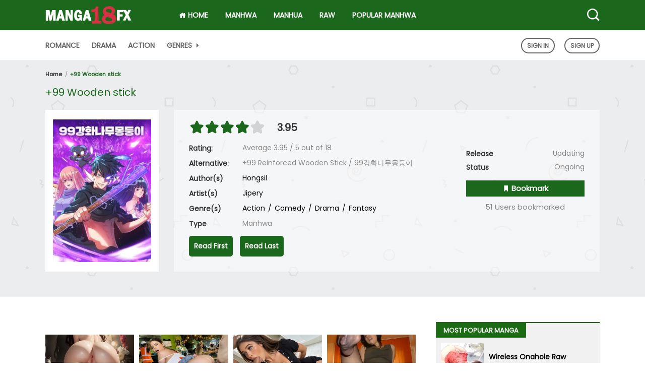

--- FILE ---
content_type: text/html; charset=UTF-8
request_url: https://manga18fx.com/manga/99-wooden-stick
body_size: 13787
content:
<!DOCTYPE html>
<html lang="en-us">
<head>
    <meta http-equiv="Content-Type" content="text/html; charset=UTF-8">
    <meta http-equiv="X-UA-Compatible" content="IE=edge,chrome=1">
    <meta name="viewport" content="width=device-width, initial-scale=1, maximum-scale=1, user-scalable=0">
    <meta name="language" content="en-us">
    <meta name="robots" content="INDEX,FOLLOW">
    <title>Read +99 Wooden stick Manhwa - Manga18fx</title>
    <!-- Primary Meta Tags -->
    <meta name="title" content="Read +99 Wooden stick Manhwa - Manga18fx">
    <meta name="description" content="When Jiu upgrades his wooden stick to the max reinforcement level of +99, Ji-u realizes he has the power to split continents and slay armies of thousands in jus...">
    <meta name="keywords" content="+99 wooden stick, +99 wooden stick manga, +99 wooden stick scans, +99 wooden stick raw, +99 wooden stick manga online, read +99 wooden stick, +99 wooden stick manhwa">

            <link rel="canonical" href="https://manga18fx.com/manga/99-wooden-stick">
                        <script type="application/ld+json">{"@context":"https://schema.org","@graph":[{"@type":"Organization","@id":"https://manga18fx.com#organization","name":"Manga18fx","url":"https://manga18fx.com","sameAs":[],"logo":{"@type":"ImageObject","@id":"https://manga18fx.com#logo","inLanguage":"en-US","url":"https://manga18fx.com/images/manga18fx.png","width":238,"height":50,"caption":"Read Manga Online in English Free"},"image":{"@id":"https://manga18fx.com#logo"}},{"@type":"WebSite","@id":"https://manga18fx.com#website","url":"https://manga18fx.com","name":"Manga18fx","description":"Read manga online in English free at Manga18fx, update fastest, most full with high-quality images. Enjoy high-quality Manga, Manhua, and Manhwa are available.","publisher":{"@id":"https://manga18fx.com#organization"},"potentialAction":[{"@type":"SearchAction","target":"https://manga18fx.com/search?q={search_term_string}","query-input":"required name=search_term_string"}],"inLanguage":"en-US"},{"@type":"ImageObject","@id":"https://manga18fx.com/manga/99-wooden-stick#primaryimage","inLanguage":"en-US","url":"https://manga18fx.com/webtoon/99-wooden-stick-3551.jpg","width":"500","height":"724","caption":"+99 Wooden stick"},{"@type":"WebPage","@id":"https://manga18fx.com/manga/99-wooden-stick#webpage","url":"https://manga18fx.com/manga/99-wooden-stick","name":"Read +99 Wooden stick Manhwa - Manga18fx","isPartOf":{"@id":"https://manga18fx.com#website"},"primaryImageOfPage":{"@id":"https://manga18fx.com/manga/99-wooden-stick#primaryimage"},"datePublished":"2022-07-31T02:25:05+00:00","dateModified":"2025-08-31T02:38:19+00:00","description":"When Jiu upgrades his wooden stick to the max reinforcement level of +99, Ji-u realizes he has the power to split continents and slay armies of thousands in jus...","inLanguage":"en-US","potentialAction":[{"@type":"ReadAction","target":["https://manga18fx.com/manga/99-wooden-stick"]}]}]}</script>
        <!-- Open Graph / Facebook -->
    <meta property="og:type" content="website">
    <meta property="og:url" content="https://manga18fx.com/manga/99-wooden-stick">
    <meta property="og:title" content="Read +99 Wooden stick Manhwa - Manga18fx">
    <meta property="og:description" content="When Jiu upgrades his wooden stick to the max reinforcement level of +99, Ji-u realizes he has the power to split continents and slay armies of thousands in jus...">
    <meta property="og:image" content="https://manga18fx.com/webtoon/99-wooden-stick-3551.jpg">
    <!-- Twitter -->
    <meta name="twitter:site" content="Manga18fx">
    <meta property="twitter:card" content="summary_large_image">
    <meta property="twitter:url" content="https://manga18fx.com/manga/99-wooden-stick">
    <meta property="twitter:title" content="Read +99 Wooden stick Manhwa - Manga18fx">
    <meta property="twitter:description" content="When Jiu upgrades his wooden stick to the max reinforcement level of +99, Ji-u realizes he has the power to split continents and slay armies of thousands in jus...">
    <meta property="twitter:image" content="https://manga18fx.com/webtoon/99-wooden-stick-3551.jpg">
    <link rel="icon" type="image/png" href="/images/favicon-160x160.jpg" sizes="160x160">
    <link rel="icon" type="image/png" href="/images/favicon-96x96.jpg" sizes="96x96">
    <link rel="icon" type="image/png" href="/images/favicon-32x32.jpg" sizes="32x32">
    <link rel="stylesheet" href="/css/bootstrap.min.css">
    <link href="/css/site_v081025.css" rel='stylesheet' type='text/css'/>
    <link href="/css/detail_v261125.css" rel='stylesheet' type='text/css'/>
    <link href="/css/kadx.css" rel='stylesheet' type='text/css'/>
    <link href="/icofont/icofont.css" rel='stylesheet' type='text/css'/>
    <script type="text/javascript" src="/js/jquery-3.6.0.min.js"></script>
    <script type="text/javascript" src="/js/js.cookie.min.js"></script>
    <script type="text/javascript" src="/js/script-v1.js" defer></script>

    <link href="/css/stylefont.css" rel="stylesheet">
            <script type="application/ld+json">{"@context":"https://schema.org","@type":"Article","mainEntityOfPage":{"@type":"WebPage","@id":"https://google.com/article"},"headline":"+99 Wooden stick","image":{"@type":"ImageObject","url":"https://manga18fx.com/webtoon/99-wooden-stick-3551.jpg","height":"724","width":"500"},"datePublished":"2022-07-31T02:25:05+00:00","dateModified":"2025-08-31T02:38:19+00:00","author":{"@type":"Person","name":"Manga18fx"},"publisher":{"@type":"Organization","name":"Manga18fx","logo":{"@type":"ImageObject","url":"https://manga18fx.com/images/manga18fx.png"}},"description":"When Jiu upgrades his wooden stick to the max reinforcement level of +99, Ji-u realizes he has the power to split continents and slay armies of thousands in jus..."}</script>
        <meta name="google-site-verification" content="XvogIIzrG50nHmLkno8LLGbBrd7lnn-y0E1kRo8wrfo" />
    <meta name="msvalidate.01" content="D40A7ADD85630522444FDDA7320C4F9E" />
    <meta name="p:domain_verify" content="8f431c5dc7b5836897892b32c2a573f9"/>
    <meta name="yandex-verification" content="2ed66b7993f7e2d1" />
    <meta name="exoclick-site-verification" content="47d3657dd9317e00881877d4100d1aa3">
    </head>
<body class="bodymode ">
<div class="search-manga" style="display: none;">
    <div id="searchpc" class="header-search">
        <form action="/search" method="get">
            <input id="search" name="q" type="text" placeholder="Search..." autocomplete="off"/>
            <button type="submit">
                <i class="icofont-search-1"></i>
            </button>
        </form>

        <div id="search-result" class="live-search-result live-pc-result">
            <div class="search-loading" style="display: none;">
                <img src="https://manga18fx.com/images/search-loading.gif" alt="loading..."/>
            </div>
        </div>
    </div>
</div>
<div class="header-manga pc-header">
    <div class="header-top">
        <div class="centernav">
            <div class="logo">
                <a title="Read Manga Online in English Free" href="https://manga18fx.com/">
                    <img src="/images/manga18fx.png" alt="Read Manga Online in English Free">
                </a>
            </div>

            <div class="top-menu">
                <div class="left-menu">
                    <ul>
                        <li class="menu-item">
                            <a href="/" title="Read Manga Online in English Free">
                                <i class="icofont-home"></i> HOME
                            </a>
                        </li>
                        <li class="menu-item">
                            <a href="/manga-genre/manhwa" title="Manhwa Online">Manhwa</a>
                        </li>
                        <li class="menu-item">
                            <a href="/manga-genre/manhua" title="Manhua Online">Manhua</a>
                        </li>
                        <li class="menu-item">
                            <a href="/manga-genre/raw" title="Manhwa Raw">Raw</a>
                        </li>
                        <li class="menu-item">
                            <a href="/hot-manga">Popular Manhwa</a>
                        </li>
                    </ul>
                </div>
                <div class="right-menu">
                    <a class="open-search-main-menu search-ico">
                        <i class="icofont-search-1"></i>
                    </a>
                </div>
            </div>
        </div>
    </div>

    <div class="header-bottom">
        <div class="centernav">
            <ul>
                <li>
                    <a href="/manga-genre/romance" title="Romance Manga">Romance</a>
                </li>
                <li>
                    <a href="/manga-genre/drama" title="Drama Manga">Drama</a>
                </li>
                <li>
                    <a href="/manga-genre/action" title="Action Manga">Action</a>
                </li>
                <li class="dropdownmenu dropdown-genre">
                    <a href="#" title="Manga List - Genres: All">
                        Genres <i class="icofont-caret-right"></i>
                    </a>
                </li>
                <div class="sub-menu genre-menu" style="display: none;">
                    <ul>
                                                    <li>
                                <a href="https://manga18fx.com/manga-genre/adult" title="Adult Manga">Adult</a>
                            </li>
                                                    <li>
                                <a href="https://manga18fx.com/manga-genre/drama" title="Drama Manga">Drama</a>
                            </li>
                                                    <li>
                                <a href="https://manga18fx.com/manga-genre/harem" title="Harem Manga">Harem</a>
                            </li>
                                                    <li>
                                <a href="https://manga18fx.com/manga-genre/seinen" title="Seinen Manga">Seinen</a>
                            </li>
                                                    <li>
                                <a href="https://manga18fx.com/manga-genre/school-life" title="School Life Manga">School Life</a>
                            </li>
                                                    <li>
                                <a href="https://manga18fx.com/manga-genre/mature" title="Mature Manga">Mature</a>
                            </li>
                                                    <li>
                                <a href="https://manga18fx.com/manga-genre/psychological" title="Psychological Manga">Psychological</a>
                            </li>
                                                    <li>
                                <a href="https://manga18fx.com/manga-genre/romance" title="Romance Manga">Romance</a>
                            </li>
                                                    <li>
                                <a href="https://manga18fx.com/manga-genre/tragedy" title="Tragedy Manga">Tragedy</a>
                            </li>
                                                    <li>
                                <a href="https://manga18fx.com/manga-genre/ecchi" title="Ecchi Manga">Ecchi</a>
                            </li>
                                                    <li>
                                <a href="https://manga18fx.com/manga-genre/sci-fi" title="Sci-Fi Manga">Sci-fi</a>
                            </li>
                                                    <li>
                                <a href="https://manga18fx.com/manga-genre/yaoi" title="Yaoi Manga">Yaoi</a>
                            </li>
                                                    <li>
                                <a href="https://manga18fx.com/manga-genre/action" title="Action Manga">Action</a>
                            </li>
                                                    <li>
                                <a href="https://manga18fx.com/manga-genre/martial-arts" title="Martial Arts Manga">Martial Arts</a>
                            </li>
                                                    <li>
                                <a href="https://manga18fx.com/manga-genre/smut" title="Smut Manga">Smut</a>
                            </li>
                                                    <li>
                                <a href="https://manga18fx.com/manga-genre/sports" title="Sports Manga">Sports</a>
                            </li>
                                                    <li>
                                <a href="https://manga18fx.com/manga-genre/comedy" title="Comedy Manga">Comedy</a>
                            </li>
                                                    <li>
                                <a href="https://manga18fx.com/manga-genre/yuri" title="Yuri Manga">Yuri</a>
                            </li>
                                                    <li>
                                <a href="https://manga18fx.com/manga-genre/slice-of-life" title="Slice of Life Manga">Slice of Life</a>
                            </li>
                                                    <li>
                                <a href="https://manga18fx.com/manga-genre/fantasy" title="Fantasy Manga">Fantasy</a>
                            </li>
                                                    <li>
                                <a href="https://manga18fx.com/manga-genre/horror" title="Horror Manga">Horror</a>
                            </li>
                                                    <li>
                                <a href="https://manga18fx.com/manga-genre/supernatural" title="Supernatural Manga">Supernatural</a>
                            </li>
                                                    <li>
                                <a href="https://manga18fx.com/manga-genre/hentai" title="Hentai Manga">Hentai</a>
                            </li>
                                                    <li>
                                <a href="https://manga18fx.com/manga-genre/isekai" title="Isekai Manga">Isekai</a>
                            </li>
                                                    <li>
                                <a href="https://manga18fx.com/manga-genre/shoujo" title="Shoujo Manga">Shoujo</a>
                            </li>
                                                    <li>
                                <a href="https://manga18fx.com/manga-genre/adventure" title="Adventure Manga">Adventure</a>
                            </li>
                                                    <li>
                                <a href="https://manga18fx.com/manga-genre/shounen" title="Shounen Manga">Shounen</a>
                            </li>
                                                    <li>
                                <a href="https://manga18fx.com/manga-genre/mecha" title="Mecha Manga">Mecha</a>
                            </li>
                                                    <li>
                                <a href="https://manga18fx.com/manga-genre/mystery" title="Mystery Manga">Mystery</a>
                            </li>
                                                    <li>
                                <a href="https://manga18fx.com/manga-genre/thriller" title="Thriller Manga">Thriller</a>
                            </li>
                                                    <li>
                                <a href="https://manga18fx.com/manga-genre/historical" title="Historical Manga">Historical</a>
                            </li>
                                                    <li>
                                <a href="https://manga18fx.com/manga-genre/josei" title="Josei Manga">Josei</a>
                            </li>
                                                    <li>
                                <a href="https://manga18fx.com/manga-genre/gender-bender" title="Gender Bender Manga">Gender Bender</a>
                            </li>
                                                    <li>
                                <a href="https://manga18fx.com/manga-genre/webtoons" title="Webtoons Manga">Webtoons</a>
                            </li>
                                                    <li>
                                <a href="https://manga18fx.com/manga-genre/rpg" title="RPG Manga">RPG</a>
                            </li>
                                                    <li>
                                <a href="https://manga18fx.com/manga-genre/gl" title="GL Manga">GL</a>
                            </li>
                                                    <li>
                                <a href="https://manga18fx.com/manga-genre/bl" title="BL Manga">BL</a>
                            </li>
                                                    <li>
                                <a href="https://manga18fx.com/manga-genre/raw" title="Manhwa Raw">Raw</a>
                            </li>
                                                    <li>
                                <a href="https://manga18fx.com/manga-genre/reincarnation" title="Reincarnation Manga">Reincarnation</a>
                            </li>
                                                    <li>
                                <a href="https://manga18fx.com/manga-genre/zombie" title="Zombie Manga">Zombie</a>
                            </li>
                                                    <li>
                                <a href="https://manga18fx.com/manga-genre/magic" title="Magic Manga">Magic</a>
                            </li>
                                                    <li>
                                <a href="https://manga18fx.com/manga-genre/comics" title="Comics Manga">Comics</a>
                            </li>
                                                    <li>
                                <a href="https://manga18fx.com/manga-genre/webtoon" title="Webtoon Manga">Webtoon</a>
                            </li>
                                                    <li>
                                <a href="https://manga18fx.com/manga-genre/cooking" title="Cooking Manga">Cooking</a>
                            </li>
                                                    <li>
                                <a href="https://manga18fx.com/manga-genre/ntr" title="NTR Manga">NTR</a>
                            </li>
                                                    <li>
                                <a href="https://manga18fx.com/manga-genre/doujinshi" title="Doujinshi">Doujinshi</a>
                            </li>
                                                    <li>
                                <a href="https://manga18fx.com/manga-genre/game" title="Game">Game</a>
                            </li>
                                                    <li>
                                <a href="https://manga18fx.com/manga-genre/vanilla" title="Vanilla">Vanilla</a>
                            </li>
                                                    <li>
                                <a href="https://manga18fx.com/manga-genre/demons" title="Demons Manga">Demons</a>
                            </li>
                                                    <li>
                                <a href="https://manga18fx.com/manga-genre/family" title="Family Manga">Family</a>
                            </li>
                                                    <li>
                                <a href="https://manga18fx.com/manga-genre/super-power" title="Super Power Manga">Super Power</a>
                            </li>
                                                    <li>
                                <a href="https://manga18fx.com/manga-genre/uncensored-manhwa" title="Uncensored Manhwa">Uncensored</a>
                            </li>
                                            </ul>
                </div>
            </ul>

            <div class="user-block">
                                    <div class="guest-option">
                        <a href="/login">Sign In</a>
                        <a href="/register">Sign Up</a>
                    </div>
                            </div>
        </div>
    </div>
</div>

<div class="header-manga mb-header">
    <div class="top-header">
        <div class="mb-rblock">
            <div class="menu-ico">
                <i class="icofont-navigation-menu open-menu"></i>
                <i class="icofont-close close-menu" style="display: none;"></i>
            </div>
        </div>

        <div class="logo">
            <a title="Read Manga Online in English Free" href="/">
                <img src="/images/manga18fx.png" alt="Read Manga Online in English Free">
            </a>
        </div>

        <div class="search-ico">
            <i class="icofont-search-1 open-search" style="display: block;"></i>
            <i class="icofont-close close-search" style="display: none;"></i>
        </div>
    </div>

    <div class="under-header">
        <div class="header-menu" style="display: none;">
            <ul>
                <li>
                    <a href="/" title="Read Manga Online in English Free"><i class="icofont-home"></i> Home</a>
                </li>
                <li>
                    <a href="/manga-genre/manhwa" title="Manhwa Online">Manhwa</a>
                </li>
                <li>
                    <a href="/manga-genre/manhua" title="Manhua Online">Manhua</a>
                </li>
                <li>
                    <a href="/manga-genre/romance" title="Romance Manga">Romance</a>
                </li>
                <li>
                    <a href="/manga-genre/drama" title="Drama Manga">Drama</a>
                </li>
                <li>
                    <a href="/manga-genre/action" title="Action Manga">Action</a>
                </li>
                <li>
                    <a href="/manga-genre/raw" title="Manhwa Raw">Raw</a>
                </li>
                <li>
                    <a href="/hot-manga">Popular Manhwa</a>
                </li>
                <li class="dropdownmenumb dropdownmb-genre">
                    <a href="#" title="Manga List - Genres: All">
                        Genres <i class="icofont-caret-right"></i>
                    </a>
                </li>
                <div class="sub-menumb genremb-menu" style="display: none;">
                    <ul>
                                                    <li>
                                <a href="https://manga18fx.com/manga-genre/adult" title="Adult Manga"><i class="icofont-caret-right"></i> Adult</a>
                            </li>
                                                    <li>
                                <a href="https://manga18fx.com/manga-genre/drama" title="Drama Manga"><i class="icofont-caret-right"></i> Drama</a>
                            </li>
                                                    <li>
                                <a href="https://manga18fx.com/manga-genre/harem" title="Harem Manga"><i class="icofont-caret-right"></i> Harem</a>
                            </li>
                                                    <li>
                                <a href="https://manga18fx.com/manga-genre/seinen" title="Seinen Manga"><i class="icofont-caret-right"></i> Seinen</a>
                            </li>
                                                    <li>
                                <a href="https://manga18fx.com/manga-genre/school-life" title="School Life Manga"><i class="icofont-caret-right"></i> School Life</a>
                            </li>
                                                    <li>
                                <a href="https://manga18fx.com/manga-genre/mature" title="Mature Manga"><i class="icofont-caret-right"></i> Mature</a>
                            </li>
                                                    <li>
                                <a href="https://manga18fx.com/manga-genre/psychological" title="Psychological Manga"><i class="icofont-caret-right"></i> Psychological</a>
                            </li>
                                                    <li>
                                <a href="https://manga18fx.com/manga-genre/romance" title="Romance Manga"><i class="icofont-caret-right"></i> Romance</a>
                            </li>
                                                    <li>
                                <a href="https://manga18fx.com/manga-genre/tragedy" title="Tragedy Manga"><i class="icofont-caret-right"></i> Tragedy</a>
                            </li>
                                                    <li>
                                <a href="https://manga18fx.com/manga-genre/ecchi" title="Ecchi Manga"><i class="icofont-caret-right"></i> Ecchi</a>
                            </li>
                                                    <li>
                                <a href="https://manga18fx.com/manga-genre/sci-fi" title="Sci-Fi Manga"><i class="icofont-caret-right"></i> Sci-fi</a>
                            </li>
                                                    <li>
                                <a href="https://manga18fx.com/manga-genre/yaoi" title="Yaoi Manga"><i class="icofont-caret-right"></i> Yaoi</a>
                            </li>
                                                    <li>
                                <a href="https://manga18fx.com/manga-genre/action" title="Action Manga"><i class="icofont-caret-right"></i> Action</a>
                            </li>
                                                    <li>
                                <a href="https://manga18fx.com/manga-genre/martial-arts" title="Martial Arts Manga"><i class="icofont-caret-right"></i> Martial Arts</a>
                            </li>
                                                    <li>
                                <a href="https://manga18fx.com/manga-genre/smut" title="Smut Manga"><i class="icofont-caret-right"></i> Smut</a>
                            </li>
                                                    <li>
                                <a href="https://manga18fx.com/manga-genre/sports" title="Sports Manga"><i class="icofont-caret-right"></i> Sports</a>
                            </li>
                                                    <li>
                                <a href="https://manga18fx.com/manga-genre/comedy" title="Comedy Manga"><i class="icofont-caret-right"></i> Comedy</a>
                            </li>
                                                    <li>
                                <a href="https://manga18fx.com/manga-genre/yuri" title="Yuri Manga"><i class="icofont-caret-right"></i> Yuri</a>
                            </li>
                                                    <li>
                                <a href="https://manga18fx.com/manga-genre/slice-of-life" title="Slice of Life Manga"><i class="icofont-caret-right"></i> Slice of Life</a>
                            </li>
                                                    <li>
                                <a href="https://manga18fx.com/manga-genre/fantasy" title="Fantasy Manga"><i class="icofont-caret-right"></i> Fantasy</a>
                            </li>
                                                    <li>
                                <a href="https://manga18fx.com/manga-genre/horror" title="Horror Manga"><i class="icofont-caret-right"></i> Horror</a>
                            </li>
                                                    <li>
                                <a href="https://manga18fx.com/manga-genre/supernatural" title="Supernatural Manga"><i class="icofont-caret-right"></i> Supernatural</a>
                            </li>
                                                    <li>
                                <a href="https://manga18fx.com/manga-genre/hentai" title="Hentai Manga"><i class="icofont-caret-right"></i> Hentai</a>
                            </li>
                                                    <li>
                                <a href="https://manga18fx.com/manga-genre/isekai" title="Isekai Manga"><i class="icofont-caret-right"></i> Isekai</a>
                            </li>
                                                    <li>
                                <a href="https://manga18fx.com/manga-genre/shoujo" title="Shoujo Manga"><i class="icofont-caret-right"></i> Shoujo</a>
                            </li>
                                                    <li>
                                <a href="https://manga18fx.com/manga-genre/adventure" title="Adventure Manga"><i class="icofont-caret-right"></i> Adventure</a>
                            </li>
                                                    <li>
                                <a href="https://manga18fx.com/manga-genre/shounen" title="Shounen Manga"><i class="icofont-caret-right"></i> Shounen</a>
                            </li>
                                                    <li>
                                <a href="https://manga18fx.com/manga-genre/mecha" title="Mecha Manga"><i class="icofont-caret-right"></i> Mecha</a>
                            </li>
                                                    <li>
                                <a href="https://manga18fx.com/manga-genre/mystery" title="Mystery Manga"><i class="icofont-caret-right"></i> Mystery</a>
                            </li>
                                                    <li>
                                <a href="https://manga18fx.com/manga-genre/thriller" title="Thriller Manga"><i class="icofont-caret-right"></i> Thriller</a>
                            </li>
                                                    <li>
                                <a href="https://manga18fx.com/manga-genre/historical" title="Historical Manga"><i class="icofont-caret-right"></i> Historical</a>
                            </li>
                                                    <li>
                                <a href="https://manga18fx.com/manga-genre/josei" title="Josei Manga"><i class="icofont-caret-right"></i> Josei</a>
                            </li>
                                                    <li>
                                <a href="https://manga18fx.com/manga-genre/gender-bender" title="Gender Bender Manga"><i class="icofont-caret-right"></i> Gender Bender</a>
                            </li>
                                                    <li>
                                <a href="https://manga18fx.com/manga-genre/webtoons" title="Webtoons Manga"><i class="icofont-caret-right"></i> Webtoons</a>
                            </li>
                                                    <li>
                                <a href="https://manga18fx.com/manga-genre/rpg" title="RPG Manga"><i class="icofont-caret-right"></i> RPG</a>
                            </li>
                                                    <li>
                                <a href="https://manga18fx.com/manga-genre/gl" title="GL Manga"><i class="icofont-caret-right"></i> GL</a>
                            </li>
                                                    <li>
                                <a href="https://manga18fx.com/manga-genre/bl" title="BL Manga"><i class="icofont-caret-right"></i> BL</a>
                            </li>
                                                    <li>
                                <a href="https://manga18fx.com/manga-genre/raw" title="Manhwa Raw"><i class="icofont-caret-right"></i> Raw</a>
                            </li>
                                                    <li>
                                <a href="https://manga18fx.com/manga-genre/reincarnation" title="Reincarnation Manga"><i class="icofont-caret-right"></i> Reincarnation</a>
                            </li>
                                                    <li>
                                <a href="https://manga18fx.com/manga-genre/zombie" title="Zombie Manga"><i class="icofont-caret-right"></i> Zombie</a>
                            </li>
                                                    <li>
                                <a href="https://manga18fx.com/manga-genre/magic" title="Magic Manga"><i class="icofont-caret-right"></i> Magic</a>
                            </li>
                                                    <li>
                                <a href="https://manga18fx.com/manga-genre/comics" title="Comics Manga"><i class="icofont-caret-right"></i> Comics</a>
                            </li>
                                                    <li>
                                <a href="https://manga18fx.com/manga-genre/webtoon" title="Webtoon Manga"><i class="icofont-caret-right"></i> Webtoon</a>
                            </li>
                                                    <li>
                                <a href="https://manga18fx.com/manga-genre/cooking" title="Cooking Manga"><i class="icofont-caret-right"></i> Cooking</a>
                            </li>
                                                    <li>
                                <a href="https://manga18fx.com/manga-genre/ntr" title="NTR Manga"><i class="icofont-caret-right"></i> NTR</a>
                            </li>
                                                    <li>
                                <a href="https://manga18fx.com/manga-genre/doujinshi" title="Doujinshi"><i class="icofont-caret-right"></i> Doujinshi</a>
                            </li>
                                                    <li>
                                <a href="https://manga18fx.com/manga-genre/game" title="Game"><i class="icofont-caret-right"></i> Game</a>
                            </li>
                                                    <li>
                                <a href="https://manga18fx.com/manga-genre/vanilla" title="Vanilla"><i class="icofont-caret-right"></i> Vanilla</a>
                            </li>
                                                    <li>
                                <a href="https://manga18fx.com/manga-genre/demons" title="Demons Manga"><i class="icofont-caret-right"></i> Demons</a>
                            </li>
                                                    <li>
                                <a href="https://manga18fx.com/manga-genre/family" title="Family Manga"><i class="icofont-caret-right"></i> Family</a>
                            </li>
                                                    <li>
                                <a href="https://manga18fx.com/manga-genre/super-power" title="Super Power Manga"><i class="icofont-caret-right"></i> Super Power</a>
                            </li>
                                                    <li>
                                <a href="https://manga18fx.com/manga-genre/uncensored-manhwa" title="Uncensored Manhwa"><i class="icofont-caret-right"></i> Uncensored</a>
                            </li>
                                            </ul>
                </div>
            </ul>

            <div class="user-block">
                                    <div class="guest-option">
                        <a href="/login">Sign In</a>
                        <a href="/register">Sign Up</a>
                    </div>
                            </div>
        </div>
    </div>
</div>

<div class="manga-content">
    <div class="profile-manga" style="background-image: url(https://manga18fx.com/images/bg-search.jpg);">
    <div class="centernav">
        <div class="c-breadcrumb-wrapper">
            <script type="application/ld+json">
                {
                    "@context": "https://schema.org",
                    "@type": "BreadcrumbList",
                    "itemListElement": [{
                        "@type": "ListItem",
                        "position": 1,
                        "name": "Home",
                        "item": "https://manga18fx.com/"
                    },{
                        "@type": "ListItem",
                        "position": 2,
                        "name": "+99 Wooden stick"
                    }]
                }
            </script>
            <div class="c-breadcrumb">
                <ol class="breadcrumb">
                    <li>
                        <a href="/" title="Read Manga Online">
                            Home
                        </a>
                    </li>

                    <li>
                        <a href="/manga/99-wooden-stick" title="+99 Wooden stick" class="active">
                            +99 Wooden stick                        </a>
                    </li>
                </ol>
            </div>
        </div>

        <div class="post-title">
            <h1>
                +99 Wooden stick            </h1>
        </div>

        <div class="tab-summary ">
            <div class="summary_image">
                <a href="/manga/99-wooden-stick" title="+99 Wooden stick">
                    <img class="img-loading" data-src="https://manga18fx.com/webtoon/99-wooden-stickm.jpg" src="https://manga18fx.com/webtoon/99-wooden-stickm.jpg" alt="+99 Wooden stick" title="+99 Wooden stick">
                </a>
            </div>
            <div class="summary_content_wrap">
                <div class="summary_content">
                    <div class="post-content">
                        <div class="post-rating">
                            <div class="story-rating">
                                <div class="my-rating jq-stars"></div> <span class="avgrate">3.95</span>
                            </div>
                            <div class="is_rate" style="display: none">Thanks for your vote!</div>
                            <div class="post-content_item">
                                <div class="summary-heading">
                                    <h5>
                                        Rating:
                                    </h5>
                                </div>
                                <div class="summary-content vote-details" vocab="https://schema.org/" typeof="AggregateRating">
                                    <span property="itemReviewed" typeof="Book">
                                        <span class="rate-title" property="name" title="+99 Wooden stick">+99 Wooden stick</span>
                                    </span>
                                    <span>
                                        <span> Average <span property="ratingValue" id="averagerate"> 3.95</span> / <span property="bestRating">5</span></span>
                                    </span> out of <span property="ratingCount" id="countrate">18</span>
                                </div>
                            </div>
                        </div>

                        <div class="post-content_item">
                            <div class="summary-heading">
                                <h5>
                                    Alternative:
                                </h5>
                            </div>
                            <div class="summary-content">
                                +99 Reinforced Wooden Stick / 99강화나무몽둥이                            </div>
                        </div>

                        <div class="post-content_item">
                            <div class="summary-heading">
                                <h5>
                                    Author(s)
                                </h5>
                            </div>
                            <div class="summary-content">
                                <div class="author-content">
                                                                                                                        <a href="https://manga18fx.com/manga-author/hongsil" rel="tag">Hongsil</a>
                                                                                                            </div>
                            </div>
                        </div>

                        <div class="post-content_item">
                            <div class="summary-heading">
                                <h5>
                                    Artist(s)
                                </h5>
                            </div>
                            <div class="summary-content">
                                <div class="artist-content">
                                                                                                                        <a href="/manga-artist/jipery" rel="tag">Jipery</a>
                                                                                                            </div>
                            </div>
                        </div>

                        <div class="post-content_item">
                            <div class="summary-heading">
                                <h5>
                                    Genre(s)
                                </h5>
                            </div>
                            <div class="summary-content">
                                <div class="genres-content">
                                                                            <a href="https://manga18fx.com/manga-genre/action" rel="tag">Action</a>
                                                                            <a href="https://manga18fx.com/manga-genre/comedy" rel="tag"> Comedy</a>
                                                                            <a href="https://manga18fx.com/manga-genre/drama" rel="tag"> Drama</a>
                                                                            <a href="https://manga18fx.com/manga-genre/fantasy" rel="tag"> Fantasy</a>
                                                                    </div>
                            </div>
                        </div>

                        <div class="post-content_item">
                            <div class="summary-heading">
                                <h5>
                                    Type
                                </h5>
                            </div>
                            <div class="summary-content">
                                Manhwa
                            </div>
                        </div>

                        <div id="init-links" class="nav-links">
                            <a href="/manga/99-wooden-stick/chapter-1" title="+99 Wooden stick Chapter 1" id="btn-read-last" class="c-btn c-btn_style-1">
                                Read First
                            </a>
                            <a href="/manga/99-wooden-stick/chapter-160" title="+99 Wooden stick Chapter 160" id="btn-read-first" class="c-btn c-btn_style-1">
                                Read Last
                            </a>
                        </div>
                    </div>
                    <div class="post-status">
                        <div class="post-content_item">
                            <div class="summary-heading">
                                <h5>
                                    Release
                                </h5>
                            </div>
                            <div class="summary-content" style="text-align: right">
                                Updating                            </div>
                        </div>
                        <div class="post-content_item">
                            <div class="summary-heading">
                                <h5>
                                    Status
                                </h5>
                            </div>
                            <div class="summary-content" style="text-align: right">
                                Ongoing                            </div>
                        </div>
                        <div class="manga-action">
                            <div class="bookmark-btn non-bookmark" style="display: none;">
                                <div class="book-mark nbk" onclick="bookmarkManga()">
                                    <i class="icofont-book-mark"></i> Bookmark
                                </div>
                                <div class="book-mark ybk">
                                    <i class="icofont-book-mark"></i> Followed
                                </div>
                                <div class="sumbmrk">
                                    51 Users bookmarked
                                </div>
                                <div class="bknotice"></div>
                            </div>

                            <div class="bookmark-btn is-bookmark" style="display: none;">
                                <div class="book-mark ybk">
                                    <i class="icofont-book-mark"></i> Followed
                                </div>
                                <div class="sumbmrk">
                                    51 Users bookmarked
                                </div>
                            </div>
                        </div>
                    </div>
                </div>
            </div>
        </div>
    </div>
</div>

<div class="centernav">
    <div class="site-body">
        <div class="content-manga-left">
            <div class="kadx" id="kadx_detail_1">
                <script async type="application/javascript" src="https://a.magsrv.com/ad-provider.js"></script> 
                <ins class="eas6a97888e20" data-zoneid="5760762"></ins> 
                <script>(AdProvider = window.AdProvider || []).push({"serve": {}});</script>
            </div>

            <div class="panel-story-description">
                <h2 class="manga-panel-title"><i class="icofont-flash"></i> Summary </h2>
                <div class="dsct">
                    <p>Welcome to &ldquo;Chrono Life,&rdquo; a virtual reality game where only the strongest survive. Jiu logs in to &ldquo;Chrono Life,&rdquo; only to be ignored and ridiculed by the other players for his lack of experience, crappy items, and being an overall noob. But when he upgrades his wooden stick to the max reinforcement level of +99, Ji-u realizes he has the power to split continents and slay armies of thousands in just one swing. &ldquo;It&rsquo;s time to teach the rest of you a lesson, you f*ckers.&rdquo;</p>
                </div>
            </div>

            <div class="kadx detail-kadx">
                <div class="kadx-item" id="bn_xx1">
                    <script async type="application/javascript" src="https://a.magsrv.com/ad-provider.js"></script> 
                    <ins class="eas6a97888e2" data-zoneid="5760768"></ins> 
                    <script>(AdProvider = window.AdProvider || []).push({"serve": {}});</script>
                </div>
                <div class="kadx-item" id="bn_xx2">
                    <script async type="application/javascript" src="https://a.magsrv.com/ad-provider.js"></script> 
                    <ins class="eas6a97888e2" data-zoneid="5760770"></ins> 
                    <script>(AdProvider = window.AdProvider || []).push({"serve": {}});</script>
                </div>
            </div>

                        <div class="panel-manga-chapter" id="chapterlist">
                <h2 class="manga-panel-title"><i class="icofont-flash"></i> +99 Wooden stick Chapters</h2>
                <ul class="row-content-chapter">
                                        <li class="a-h">
                        <a class="chapter-name text-nowrap mycover" href="/manga/99-wooden-stick/chapter-160" title="+99 Wooden stick Chapter 160">Chapter 160</a>
                                                    <span class="chapter-time text-nowrap" title="">31 Aug 25</span>
                                            </li>
                                        <li class="a-h">
                        <a class="chapter-name text-nowrap mycover" href="/manga/99-wooden-stick/chapter-159" title="+99 Wooden stick Chapter 159">Chapter 159</a>
                                                    <span class="chapter-time text-nowrap" title="">31 Aug 25</span>
                                            </li>
                                        <li class="a-h">
                        <a class="chapter-name text-nowrap mycover" href="/manga/99-wooden-stick/chapter-158" title="+99 Wooden stick Chapter 158">Chapter 158</a>
                                                    <span class="chapter-time text-nowrap" title="">16 Aug 25</span>
                                            </li>
                                        <li class="a-h">
                        <a class="chapter-name text-nowrap mycover" href="/manga/99-wooden-stick/chapter-157" title="+99 Wooden stick Chapter 157">Chapter 157</a>
                                                    <span class="chapter-time text-nowrap" title="">16 Aug 25</span>
                                            </li>
                                        <li class="a-h">
                        <a class="chapter-name text-nowrap mycover" href="/manga/99-wooden-stick/chapter-156" title="+99 Wooden stick Chapter 156">Chapter 156</a>
                                                    <span class="chapter-time text-nowrap" title="">16 Aug 25</span>
                                            </li>
                                        <li class="a-h">
                        <a class="chapter-name text-nowrap mycover" href="/manga/99-wooden-stick/chapter-155" title="+99 Wooden stick Chapter 155">Chapter 155</a>
                                                    <span class="chapter-time text-nowrap" title="">16 Aug 25</span>
                                            </li>
                                        <li class="a-h">
                        <a class="chapter-name text-nowrap mycover" href="/manga/99-wooden-stick/chapter-154" title="+99 Wooden stick Chapter 154">Chapter 154</a>
                                                    <span class="chapter-time text-nowrap" title="">21 Jul 25</span>
                                            </li>
                                        <li class="a-h">
                        <a class="chapter-name text-nowrap mycover" href="/manga/99-wooden-stick/chapter-153" title="+99 Wooden stick Chapter 153">Chapter 153</a>
                                                    <span class="chapter-time text-nowrap" title="">21 Jul 25</span>
                                            </li>
                                        <li class="a-h">
                        <a class="chapter-name text-nowrap mycover" href="/manga/99-wooden-stick/chapter-152" title="+99 Wooden stick Chapter 152">Chapter 152</a>
                                                    <span class="chapter-time text-nowrap" title="">21 Jul 25</span>
                                            </li>
                                        <li class="a-h">
                        <a class="chapter-name text-nowrap mycover" href="/manga/99-wooden-stick/chapter-151" title="+99 Wooden stick Chapter 151">Chapter 151</a>
                                                    <span class="chapter-time text-nowrap" title="">21 Jul 25</span>
                                            </li>
                                        <li class="a-h">
                        <a class="chapter-name text-nowrap mycover" href="/manga/99-wooden-stick/chapter-150" title="+99 Wooden stick Chapter 150">Chapter 150</a>
                                                    <span class="chapter-time text-nowrap" title="">21 Jul 25</span>
                                            </li>
                                        <li class="a-h">
                        <a class="chapter-name text-nowrap mycover" href="/manga/99-wooden-stick/chapter-149" title="+99 Wooden stick Chapter 149">Chapter 149</a>
                                                    <span class="chapter-time text-nowrap" title="">21 Jul 25</span>
                                            </li>
                                        <li class="a-h">
                        <a class="chapter-name text-nowrap mycover" href="/manga/99-wooden-stick/chapter-148" title="+99 Wooden stick Chapter 148">Chapter 148</a>
                                                    <span class="chapter-time text-nowrap" title="">21 Jul 25</span>
                                            </li>
                                        <li class="a-h">
                        <a class="chapter-name text-nowrap mycover" href="/manga/99-wooden-stick/chapter-147" title="+99 Wooden stick Chapter 147">Chapter 147</a>
                                                    <span class="chapter-time text-nowrap" title="">21 Jul 25</span>
                                            </li>
                                        <li class="a-h">
                        <a class="chapter-name text-nowrap mycover" href="/manga/99-wooden-stick/chapter-146" title="+99 Wooden stick Chapter 146">Chapter 146</a>
                                                    <span class="chapter-time text-nowrap" title="">28 May 25</span>
                                            </li>
                                        <li class="a-h">
                        <a class="chapter-name text-nowrap mycover" href="/manga/99-wooden-stick/chapter-145" title="+99 Wooden stick Chapter 145">Chapter 145</a>
                                                    <span class="chapter-time text-nowrap" title="">28 May 25</span>
                                            </li>
                                        <li class="a-h">
                        <a class="chapter-name text-nowrap mycover" href="/manga/99-wooden-stick/chapter-144" title="+99 Wooden stick Chapter 144">Chapter 144</a>
                                                    <span class="chapter-time text-nowrap" title="">28 May 25</span>
                                            </li>
                                        <li class="a-h">
                        <a class="chapter-name text-nowrap mycover" href="/manga/99-wooden-stick/chapter-143" title="+99 Wooden stick Chapter 143">Chapter 143</a>
                                                    <span class="chapter-time text-nowrap" title="">28 May 25</span>
                                            </li>
                                        <li class="a-h">
                        <a class="chapter-name text-nowrap mycover" href="/manga/99-wooden-stick/chapter-142" title="+99 Wooden stick Chapter 142">Chapter 142</a>
                                                    <span class="chapter-time text-nowrap" title="">28 May 25</span>
                                            </li>
                                        <li class="a-h">
                        <a class="chapter-name text-nowrap mycover" href="/manga/99-wooden-stick/chapter-141" title="+99 Wooden stick Chapter 141">Chapter 141</a>
                                                    <span class="chapter-time text-nowrap" title="">28 May 25</span>
                                            </li>
                                        <li class="a-h">
                        <a class="chapter-name text-nowrap mycover" href="/manga/99-wooden-stick/chapter-140" title="+99 Wooden stick Chapter 140">Chapter 140</a>
                                                    <span class="chapter-time text-nowrap" title="">28 May 25</span>
                                            </li>
                                        <li class="a-h">
                        <a class="chapter-name text-nowrap mycover" href="/manga/99-wooden-stick/chapter-139" title="+99 Wooden stick Chapter 139">Chapter 139</a>
                                                    <span class="chapter-time text-nowrap" title="">28 May 25</span>
                                            </li>
                                        <li class="a-h">
                        <a class="chapter-name text-nowrap mycover" href="/manga/99-wooden-stick/chapter-138" title="+99 Wooden stick Chapter 138">Chapter 138</a>
                                                    <span class="chapter-time text-nowrap" title="">28 May 25</span>
                                            </li>
                                        <li class="a-h">
                        <a class="chapter-name text-nowrap mycover" href="/manga/99-wooden-stick/chapter-137" title="+99 Wooden stick Chapter 137">Chapter 137</a>
                                                    <span class="chapter-time text-nowrap" title="">28 May 25</span>
                                            </li>
                                        <li class="a-h">
                        <a class="chapter-name text-nowrap mycover" href="/manga/99-wooden-stick/chapter-136" title="+99 Wooden stick Chapter 136">Chapter 136</a>
                                                    <span class="chapter-time text-nowrap" title="">17 Mar 25</span>
                                            </li>
                                        <li class="a-h">
                        <a class="chapter-name text-nowrap mycover" href="/manga/99-wooden-stick/chapter-135" title="+99 Wooden stick Chapter 135">Chapter 135</a>
                                                    <span class="chapter-time text-nowrap" title="">17 Mar 25</span>
                                            </li>
                                        <li class="a-h">
                        <a class="chapter-name text-nowrap mycover" href="/manga/99-wooden-stick/chapter-134" title="+99 Wooden stick Chapter 134">Chapter 134</a>
                                                    <span class="chapter-time text-nowrap" title="">17 Mar 25</span>
                                            </li>
                                        <li class="a-h">
                        <a class="chapter-name text-nowrap mycover" href="/manga/99-wooden-stick/chapter-133" title="+99 Wooden stick Chapter 133">Chapter 133</a>
                                                    <span class="chapter-time text-nowrap" title="">22 Feb 25</span>
                                            </li>
                                        <li class="a-h">
                        <a class="chapter-name text-nowrap mycover" href="/manga/99-wooden-stick/chapter-132" title="+99 Wooden stick Chapter 132">Chapter 132</a>
                                                    <span class="chapter-time text-nowrap" title="">22 Feb 25</span>
                                            </li>
                                        <li class="a-h">
                        <a class="chapter-name text-nowrap mycover" href="/manga/99-wooden-stick/chapter-131" title="+99 Wooden stick Chapter 131">Chapter 131</a>
                                                    <span class="chapter-time text-nowrap" title="">17 Mar 25</span>
                                            </li>
                                        <li class="a-h">
                        <a class="chapter-name text-nowrap mycover" href="/manga/99-wooden-stick/chapter-130" title="+99 Wooden stick Chapter 130">Chapter 130</a>
                                                    <span class="chapter-time text-nowrap" title="">17 Mar 25</span>
                                            </li>
                                        <li class="a-h">
                        <a class="chapter-name text-nowrap mycover" href="/manga/99-wooden-stick/chapter-129" title="+99 Wooden stick Chapter 129">Chapter 129</a>
                                                    <span class="chapter-time text-nowrap" title="">25 Jan 25</span>
                                            </li>
                                        <li class="a-h">
                        <a class="chapter-name text-nowrap mycover" href="/manga/99-wooden-stick/chapter-128" title="+99 Wooden stick Chapter 128">Chapter 128</a>
                                                    <span class="chapter-time text-nowrap" title="">20 Jan 25</span>
                                            </li>
                                        <li class="a-h">
                        <a class="chapter-name text-nowrap mycover" href="/manga/99-wooden-stick/chapter-127" title="+99 Wooden stick Chapter 127">Chapter 127</a>
                                                    <span class="chapter-time text-nowrap" title="">20 Jan 25</span>
                                            </li>
                                        <li class="a-h">
                        <a class="chapter-name text-nowrap mycover" href="/manga/99-wooden-stick/chapter-126" title="+99 Wooden stick Chapter 126">Chapter 126</a>
                                                    <span class="chapter-time text-nowrap" title="">20 Jan 25</span>
                                            </li>
                                        <li class="a-h">
                        <a class="chapter-name text-nowrap mycover" href="/manga/99-wooden-stick/chapter-125" title="+99 Wooden stick Chapter 125">Chapter 125</a>
                                                    <span class="chapter-time text-nowrap" title="">29 Dec 24</span>
                                            </li>
                                        <li class="a-h">
                        <a class="chapter-name text-nowrap mycover" href="/manga/99-wooden-stick/chapter-124" title="+99 Wooden stick Chapter 124">Chapter 124</a>
                                                    <span class="chapter-time text-nowrap" title="">29 Dec 24</span>
                                            </li>
                                        <li class="a-h">
                        <a class="chapter-name text-nowrap mycover" href="/manga/99-wooden-stick/chapter-123" title="+99 Wooden stick Chapter 123">Chapter 123</a>
                                                    <span class="chapter-time text-nowrap" title="">29 Dec 24</span>
                                            </li>
                                        <li class="a-h">
                        <a class="chapter-name text-nowrap mycover" href="/manga/99-wooden-stick/chapter-122" title="+99 Wooden stick Chapter 122">Chapter 122</a>
                                                    <span class="chapter-time text-nowrap" title="">29 Dec 24</span>
                                            </li>
                                        <li class="a-h">
                        <a class="chapter-name text-nowrap mycover" href="/manga/99-wooden-stick/chapter-121" title="+99 Wooden stick Chapter 121">Chapter 121</a>
                                                    <span class="chapter-time text-nowrap" title="">01 Dec 24</span>
                                            </li>
                                        <li class="a-h">
                        <a class="chapter-name text-nowrap mycover" href="/manga/99-wooden-stick/chapter-120" title="+99 Wooden stick Chapter 120">Chapter 120</a>
                                                    <span class="chapter-time text-nowrap" title="">01 Dec 24</span>
                                            </li>
                                        <li class="a-h">
                        <a class="chapter-name text-nowrap mycover" href="/manga/99-wooden-stick/chapter-119" title="+99 Wooden stick Chapter 119">Chapter 119</a>
                                                    <span class="chapter-time text-nowrap" title="">01 Dec 24</span>
                                            </li>
                                        <li class="a-h">
                        <a class="chapter-name text-nowrap mycover" href="/manga/99-wooden-stick/chapter-118" title="+99 Wooden stick Chapter 118">Chapter 118</a>
                                                    <span class="chapter-time text-nowrap" title="">01 Dec 24</span>
                                            </li>
                                        <li class="a-h">
                        <a class="chapter-name text-nowrap mycover" href="/manga/99-wooden-stick/chapter-117" title="+99 Wooden stick Chapter 117">Chapter 117</a>
                                                    <span class="chapter-time text-nowrap" title="">03 Nov 24</span>
                                            </li>
                                        <li class="a-h">
                        <a class="chapter-name text-nowrap mycover" href="/manga/99-wooden-stick/chapter-116" title="+99 Wooden stick Chapter 116">Chapter 116</a>
                                                    <span class="chapter-time text-nowrap" title="">03 Nov 24</span>
                                            </li>
                                        <li class="a-h">
                        <a class="chapter-name text-nowrap mycover" href="/manga/99-wooden-stick/chapter-115" title="+99 Wooden stick Chapter 115">Chapter 115</a>
                                                    <span class="chapter-time text-nowrap" title="">03 Nov 24</span>
                                            </li>
                                        <li class="a-h">
                        <a class="chapter-name text-nowrap mycover" href="/manga/99-wooden-stick/chapter-114" title="+99 Wooden stick Chapter 114">Chapter 114</a>
                                                    <span class="chapter-time text-nowrap" title="">13 Oct 24</span>
                                            </li>
                                        <li class="a-h">
                        <a class="chapter-name text-nowrap mycover" href="/manga/99-wooden-stick/chapter-113" title="+99 Wooden stick Chapter 113">Chapter 113</a>
                                                    <span class="chapter-time text-nowrap" title="">13 Oct 24</span>
                                            </li>
                                        <li class="a-h">
                        <a class="chapter-name text-nowrap mycover" href="/manga/99-wooden-stick/chapter-112" title="+99 Wooden stick Chapter 112">Chapter 112</a>
                                                    <span class="chapter-time text-nowrap" title="">13 Oct 24</span>
                                            </li>
                                        <li class="a-h">
                        <a class="chapter-name text-nowrap mycover" href="/manga/99-wooden-stick/chapter-111" title="+99 Wooden stick Chapter 111">Chapter 111</a>
                                                    <span class="chapter-time text-nowrap" title="">21 Sep 24</span>
                                            </li>
                                        <li class="a-h">
                        <a class="chapter-name text-nowrap mycover" href="/manga/99-wooden-stick/chapter-110" title="+99 Wooden stick Chapter 110">Chapter 110</a>
                                                    <span class="chapter-time text-nowrap" title="">15 Sep 24</span>
                                            </li>
                                        <li class="a-h">
                        <a class="chapter-name text-nowrap mycover" href="/manga/99-wooden-stick/chapter-109" title="+99 Wooden stick Chapter 109">Chapter 109</a>
                                                    <span class="chapter-time text-nowrap" title="">15 Sep 24</span>
                                            </li>
                                        <li class="a-h">
                        <a class="chapter-name text-nowrap mycover" href="/manga/99-wooden-stick/chapter-108" title="+99 Wooden stick Chapter 108">Chapter 108</a>
                                                    <span class="chapter-time text-nowrap" title="">15 Sep 24</span>
                                            </li>
                                        <li class="a-h">
                        <a class="chapter-name text-nowrap mycover" href="/manga/99-wooden-stick/chapter-107" title="+99 Wooden stick Chapter 107">Chapter 107</a>
                                                    <span class="chapter-time text-nowrap" title="">24 Aug 24</span>
                                            </li>
                                        <li class="a-h">
                        <a class="chapter-name text-nowrap mycover" href="/manga/99-wooden-stick/chapter-106" title="+99 Wooden stick Chapter 106">Chapter 106</a>
                                                    <span class="chapter-time text-nowrap" title="">17 Aug 24</span>
                                            </li>
                                        <li class="a-h">
                        <a class="chapter-name text-nowrap mycover" href="/manga/99-wooden-stick/chapter-105" title="+99 Wooden stick Chapter 105">Chapter 105</a>
                                                    <span class="chapter-time text-nowrap" title="">11 Aug 24</span>
                                            </li>
                                        <li class="a-h">
                        <a class="chapter-name text-nowrap mycover" href="/manga/99-wooden-stick/chapter-104" title="+99 Wooden stick Chapter 104">Chapter 104</a>
                                                    <span class="chapter-time text-nowrap" title="">03 Aug 24</span>
                                            </li>
                                        <li class="a-h">
                        <a class="chapter-name text-nowrap mycover" href="/manga/99-wooden-stick/chapter-103" title="+99 Wooden stick Chapter 103">Chapter 103</a>
                                                    <span class="chapter-time text-nowrap" title="">03 Aug 24</span>
                                            </li>
                                        <li class="a-h">
                        <a class="chapter-name text-nowrap mycover" href="/manga/99-wooden-stick/chapter-102" title="+99 Wooden stick Chapter 102">Chapter 102</a>
                                                    <span class="chapter-time text-nowrap" title="">03 Aug 24</span>
                                            </li>
                                        <li class="a-h">
                        <a class="chapter-name text-nowrap mycover" href="/manga/99-wooden-stick/chapter-101" title="+99 Wooden stick Chapter 101">Chapter 101</a>
                                                    <span class="chapter-time text-nowrap" title="">13 Jul 24</span>
                                            </li>
                                        <li class="a-h">
                        <a class="chapter-name text-nowrap mycover" href="/manga/99-wooden-stick/chapter-100" title="+99 Wooden stick Chapter 100">Chapter 100</a>
                                                    <span class="chapter-time text-nowrap" title="">13 Jul 24</span>
                                            </li>
                                        <li class="a-h">
                        <a class="chapter-name text-nowrap mycover" href="/manga/99-wooden-stick/chapter-99" title="+99 Wooden stick Chapter 99">Chapter 99</a>
                                                    <span class="chapter-time text-nowrap" title="">01 Jul 24</span>
                                            </li>
                                        <li class="a-h">
                        <a class="chapter-name text-nowrap mycover" href="/manga/99-wooden-stick/chapter-98" title="+99 Wooden stick Chapter 98">Chapter 98</a>
                                                    <span class="chapter-time text-nowrap" title="">01 Jul 24</span>
                                            </li>
                                        <li class="a-h">
                        <a class="chapter-name text-nowrap mycover" href="/manga/99-wooden-stick/chapter-97" title="+99 Wooden stick Chapter 97">Chapter 97</a>
                                                    <span class="chapter-time text-nowrap" title="">01 Jul 24</span>
                                            </li>
                                        <li class="a-h">
                        <a class="chapter-name text-nowrap mycover" href="/manga/99-wooden-stick/chapter-96" title="+99 Wooden stick Chapter 96">Chapter 96</a>
                                                    <span class="chapter-time text-nowrap" title="">09 Jun 24</span>
                                            </li>
                                        <li class="a-h">
                        <a class="chapter-name text-nowrap mycover" href="/manga/99-wooden-stick/chapter-95" title="+99 Wooden stick Chapter 95">Chapter 95</a>
                                                    <span class="chapter-time text-nowrap" title="">01 Jun 24</span>
                                            </li>
                                        <li class="a-h">
                        <a class="chapter-name text-nowrap mycover" href="/manga/99-wooden-stick/chapter-94" title="+99 Wooden stick Chapter 94">Chapter 94</a>
                                                    <span class="chapter-time text-nowrap" title="">25 May 24</span>
                                            </li>
                                        <li class="a-h">
                        <a class="chapter-name text-nowrap mycover" href="/manga/99-wooden-stick/chapter-93" title="+99 Wooden stick Chapter 93">Chapter 93</a>
                                                    <span class="chapter-time text-nowrap" title="">25 May 24</span>
                                            </li>
                                        <li class="a-h">
                        <a class="chapter-name text-nowrap mycover" href="/manga/99-wooden-stick/chapter-92" title="+99 Wooden stick Chapter 92">Chapter 92</a>
                                                    <span class="chapter-time text-nowrap" title="">25 May 24</span>
                                            </li>
                                        <li class="a-h">
                        <a class="chapter-name text-nowrap mycover" href="/manga/99-wooden-stick/chapter-91" title="+99 Wooden stick Chapter 91">Chapter 91</a>
                                                    <span class="chapter-time text-nowrap" title="">05 May 24</span>
                                            </li>
                                        <li class="a-h">
                        <a class="chapter-name text-nowrap mycover" href="/manga/99-wooden-stick/chapter-90" title="+99 Wooden stick Chapter 90">Chapter 90</a>
                                                    <span class="chapter-time text-nowrap" title="">27 Apr 24</span>
                                            </li>
                                        <li class="a-h">
                        <a class="chapter-name text-nowrap mycover" href="/manga/99-wooden-stick/chapter-89" title="+99 Wooden stick Chapter 89">Chapter 89</a>
                                                    <span class="chapter-time text-nowrap" title="">27 Apr 24</span>
                                            </li>
                                        <li class="a-h">
                        <a class="chapter-name text-nowrap mycover" href="/manga/99-wooden-stick/chapter-88" title="+99 Wooden stick Chapter 88">Chapter 88</a>
                                                    <span class="chapter-time text-nowrap" title="">07 Mar 24</span>
                                            </li>
                                        <li class="a-h">
                        <a class="chapter-name text-nowrap mycover" href="/manga/99-wooden-stick/chapter-87" title="+99 Wooden stick Chapter 87">Chapter 87</a>
                                                    <span class="chapter-time text-nowrap" title="">07 Mar 24</span>
                                            </li>
                                        <li class="a-h">
                        <a class="chapter-name text-nowrap mycover" href="/manga/99-wooden-stick/chapter-86" title="+99 Wooden stick Chapter 86">Chapter 86</a>
                                                    <span class="chapter-time text-nowrap" title="">07 Mar 24</span>
                                            </li>
                                        <li class="a-h">
                        <a class="chapter-name text-nowrap mycover" href="/manga/99-wooden-stick/chapter-85" title="+99 Wooden stick Chapter 85">Chapter 85</a>
                                                    <span class="chapter-time text-nowrap" title="">06 Jan 24</span>
                                            </li>
                                        <li class="a-h">
                        <a class="chapter-name text-nowrap mycover" href="/manga/99-wooden-stick/chapter-84" title="+99 Wooden stick Chapter 84">Chapter 84</a>
                                                    <span class="chapter-time text-nowrap" title="">06 Jan 24</span>
                                            </li>
                                        <li class="a-h">
                        <a class="chapter-name text-nowrap mycover" href="/manga/99-wooden-stick/chapter-83" title="+99 Wooden stick Chapter 83">Chapter 83</a>
                                                    <span class="chapter-time text-nowrap" title="">24 Dec 23</span>
                                            </li>
                                        <li class="a-h">
                        <a class="chapter-name text-nowrap mycover" href="/manga/99-wooden-stick/chapter-82" title="+99 Wooden stick Chapter 82">Chapter 82</a>
                                                    <span class="chapter-time text-nowrap" title="">24 Dec 23</span>
                                            </li>
                                        <li class="a-h">
                        <a class="chapter-name text-nowrap mycover" href="/manga/99-wooden-stick/chapter-81" title="+99 Wooden stick Chapter 81">Chapter 81</a>
                                                    <span class="chapter-time text-nowrap" title="">09 Dec 23</span>
                                            </li>
                                        <li class="a-h">
                        <a class="chapter-name text-nowrap mycover" href="/manga/99-wooden-stick/chapter-80" title="+99 Wooden stick Chapter 80">Chapter 80</a>
                                                    <span class="chapter-time text-nowrap" title="">02 Dec 23</span>
                                            </li>
                                        <li class="a-h">
                        <a class="chapter-name text-nowrap mycover" href="/manga/99-wooden-stick/chapter-79" title="+99 Wooden stick Chapter 79">Chapter 79</a>
                                                    <span class="chapter-time text-nowrap" title="">26 Nov 23</span>
                                            </li>
                                        <li class="a-h">
                        <a class="chapter-name text-nowrap mycover" href="/manga/99-wooden-stick/chapter-78" title="+99 Wooden stick Chapter 78">Chapter 78</a>
                                                    <span class="chapter-time text-nowrap" title="">19 Nov 23</span>
                                            </li>
                                        <li class="a-h">
                        <a class="chapter-name text-nowrap mycover" href="/manga/99-wooden-stick/chapter-77" title="+99 Wooden stick Chapter 77">Chapter 77</a>
                                                    <span class="chapter-time text-nowrap" title="">11 Nov 23</span>
                                            </li>
                                        <li class="a-h">
                        <a class="chapter-name text-nowrap mycover" href="/manga/99-wooden-stick/chapter-76" title="+99 Wooden stick Chapter 76">Chapter 76</a>
                                                    <span class="chapter-time text-nowrap" title="">11 Nov 23</span>
                                            </li>
                                        <li class="a-h">
                        <a class="chapter-name text-nowrap mycover" href="/manga/99-wooden-stick/chapter-75" title="+99 Wooden stick Chapter 75">Chapter 75</a>
                                                    <span class="chapter-time text-nowrap" title="">11 Nov 23</span>
                                            </li>
                                        <li class="a-h">
                        <a class="chapter-name text-nowrap mycover" href="/manga/99-wooden-stick/chapter-74" title="+99 Wooden stick Chapter 74">Chapter 74</a>
                                                    <span class="chapter-time text-nowrap" title="">11 Nov 23</span>
                                            </li>
                                        <li class="a-h">
                        <a class="chapter-name text-nowrap mycover" href="/manga/99-wooden-stick/chapter-73" title="+99 Wooden stick Chapter 73">Chapter 73</a>
                                                    <span class="chapter-time text-nowrap" title="">14 Oct 23</span>
                                            </li>
                                        <li class="a-h">
                        <a class="chapter-name text-nowrap mycover" href="/manga/99-wooden-stick/chapter-72" title="+99 Wooden stick Chapter 72">Chapter 72</a>
                                                    <span class="chapter-time text-nowrap" title="">07 Oct 23</span>
                                            </li>
                                        <li class="a-h">
                        <a class="chapter-name text-nowrap mycover" href="/manga/99-wooden-stick/chapter-71" title="+99 Wooden stick Chapter 71">Chapter 71</a>
                                                    <span class="chapter-time text-nowrap" title="">07 Oct 23</span>
                                            </li>
                                        <li class="a-h">
                        <a class="chapter-name text-nowrap mycover" href="/manga/99-wooden-stick/chapter-70" title="+99 Wooden stick Chapter 70">Chapter 70</a>
                                                    <span class="chapter-time text-nowrap" title="">23 Sep 23</span>
                                            </li>
                                        <li class="a-h">
                        <a class="chapter-name text-nowrap mycover" href="/manga/99-wooden-stick/chapter-69" title="+99 Wooden stick Chapter 69">Chapter 69</a>
                                                    <span class="chapter-time text-nowrap" title="">16 Sep 23</span>
                                            </li>
                                        <li class="a-h">
                        <a class="chapter-name text-nowrap mycover" href="/manga/99-wooden-stick/chapter-68" title="+99 Wooden stick Chapter 68">Chapter 68</a>
                                                    <span class="chapter-time text-nowrap" title="">11 Sep 23</span>
                                            </li>
                                        <li class="a-h">
                        <a class="chapter-name text-nowrap mycover" href="/manga/99-wooden-stick/chapter-67" title="+99 Wooden stick Chapter 67">Chapter 67</a>
                                                    <span class="chapter-time text-nowrap" title="">02 Sep 23</span>
                                            </li>
                                        <li class="a-h">
                        <a class="chapter-name text-nowrap mycover" href="/manga/99-wooden-stick/chapter-66" title="+99 Wooden stick Chapter 66">Chapter 66</a>
                                                    <span class="chapter-time text-nowrap" title="">27 Aug 23</span>
                                            </li>
                                        <li class="a-h">
                        <a class="chapter-name text-nowrap mycover" href="/manga/99-wooden-stick/chapter-65" title="+99 Wooden stick Chapter 65">Chapter 65</a>
                                                    <span class="chapter-time text-nowrap" title="">27 Aug 23</span>
                                            </li>
                                        <li class="a-h">
                        <a class="chapter-name text-nowrap mycover" href="/manga/99-wooden-stick/chapter-64" title="+99 Wooden stick Chapter 64">Chapter 64</a>
                                                    <span class="chapter-time text-nowrap" title="">27 Aug 23</span>
                                            </li>
                                        <li class="a-h">
                        <a class="chapter-name text-nowrap mycover" href="/manga/99-wooden-stick/chapter-63" title="+99 Wooden stick Chapter 63">Chapter 63</a>
                                                    <span class="chapter-time text-nowrap" title="">28 Sep 23</span>
                                            </li>
                                        <li class="a-h">
                        <a class="chapter-name text-nowrap mycover" href="/manga/99-wooden-stick/chapter-62" title="+99 Wooden stick Chapter 62">Chapter 62</a>
                                                    <span class="chapter-time text-nowrap" title="">28 Sep 23</span>
                                            </li>
                                        <li class="a-h">
                        <a class="chapter-name text-nowrap mycover" href="/manga/99-wooden-stick/chapter-61" title="+99 Wooden stick Chapter 61">Chapter 61</a>
                                                    <span class="chapter-time text-nowrap" title="">28 Sep 23</span>
                                            </li>
                                        <li class="a-h">
                        <a class="chapter-name text-nowrap mycover" href="/manga/99-wooden-stick/chapter-60" title="+99 Wooden stick Chapter 60">Chapter 60</a>
                                                    <span class="chapter-time text-nowrap" title="">28 Sep 23</span>
                                            </li>
                                        <li class="a-h">
                        <a class="chapter-name text-nowrap mycover" href="/manga/99-wooden-stick/chapter-59" title="+99 Wooden stick Chapter 59">Chapter 59</a>
                                                    <span class="chapter-time text-nowrap" title="">28 Sep 23</span>
                                            </li>
                                        <li class="a-h">
                        <a class="chapter-name text-nowrap mycover" href="/manga/99-wooden-stick/chapter-58" title="+99 Wooden stick Chapter 58">Chapter 58</a>
                                                    <span class="chapter-time text-nowrap" title="">28 Sep 23</span>
                                            </li>
                                        <li class="a-h">
                        <a class="chapter-name text-nowrap mycover" href="/manga/99-wooden-stick/chapter-57" title="+99 Wooden stick Chapter 57">Chapter 57</a>
                                                    <span class="chapter-time text-nowrap" title="">27 Aug 23</span>
                                            </li>
                                        <li class="a-h">
                        <a class="chapter-name text-nowrap mycover" href="/manga/99-wooden-stick/chapter-56" title="+99 Wooden stick Chapter 56">Chapter 56</a>
                                                    <span class="chapter-time text-nowrap" title="">27 Aug 23</span>
                                            </li>
                                        <li class="a-h">
                        <a class="chapter-name text-nowrap mycover" href="/manga/99-wooden-stick/chapter-55" title="+99 Wooden stick Chapter 55">Chapter 55</a>
                                                    <span class="chapter-time text-nowrap" title="">27 Aug 23</span>
                                            </li>
                                        <li class="a-h">
                        <a class="chapter-name text-nowrap mycover" href="/manga/99-wooden-stick/chapter-54" title="+99 Wooden stick Chapter 54">Chapter 54</a>
                                                    <span class="chapter-time text-nowrap" title="">27 Aug 23</span>
                                            </li>
                                        <li class="a-h">
                        <a class="chapter-name text-nowrap mycover" href="/manga/99-wooden-stick/chapter-53" title="+99 Wooden stick Chapter 53">Chapter 53</a>
                                                    <span class="chapter-time text-nowrap" title="">11 Sep 23</span>
                                            </li>
                                        <li class="a-h">
                        <a class="chapter-name text-nowrap mycover" href="/manga/99-wooden-stick/chapter-52" title="+99 Wooden stick Chapter 52">Chapter 52</a>
                                                    <span class="chapter-time text-nowrap" title="">11 Sep 23</span>
                                            </li>
                                        <li class="a-h">
                        <a class="chapter-name text-nowrap mycover" href="/manga/99-wooden-stick/chapter-51" title="+99 Wooden stick Chapter 51">Chapter 51</a>
                                                    <span class="chapter-time text-nowrap" title="">24 Apr 23</span>
                                            </li>
                                        <li class="a-h">
                        <a class="chapter-name text-nowrap mycover" href="/manga/99-wooden-stick/chapter-50" title="+99 Wooden stick Chapter 50">Chapter 50</a>
                                                    <span class="chapter-time text-nowrap" title="">24 Apr 23</span>
                                            </li>
                                        <li class="a-h">
                        <a class="chapter-name text-nowrap mycover" href="/manga/99-wooden-stick/chapter-49" title="+99 Wooden stick Chapter 49">Chapter 49</a>
                                                    <span class="chapter-time text-nowrap" title="">30 Jan 23</span>
                                            </li>
                                        <li class="a-h">
                        <a class="chapter-name text-nowrap mycover" href="/manga/99-wooden-stick/chapter-48" title="+99 Wooden stick Chapter 48">Chapter 48</a>
                                                    <span class="chapter-time text-nowrap" title="">20 Jan 23</span>
                                            </li>
                                        <li class="a-h">
                        <a class="chapter-name text-nowrap mycover" href="/manga/99-wooden-stick/chapter-47" title="+99 Wooden stick Chapter 47">Chapter 47</a>
                                                    <span class="chapter-time text-nowrap" title="">20 Jan 23</span>
                                            </li>
                                        <li class="a-h">
                        <a class="chapter-name text-nowrap mycover" href="/manga/99-wooden-stick/chapter-46" title="+99 Wooden stick Chapter 46">Chapter 46</a>
                                                    <span class="chapter-time text-nowrap" title="">20 Jan 23</span>
                                            </li>
                                        <li class="a-h">
                        <a class="chapter-name text-nowrap mycover" href="/manga/99-wooden-stick/chapter-45" title="+99 Wooden stick Chapter 45">Chapter 45</a>
                                                    <span class="chapter-time text-nowrap" title="">20 Jan 23</span>
                                            </li>
                                        <li class="a-h">
                        <a class="chapter-name text-nowrap mycover" href="/manga/99-wooden-stick/chapter-44" title="+99 Wooden stick Chapter 44">Chapter 44</a>
                                                    <span class="chapter-time text-nowrap" title="">17 Jan 23</span>
                                            </li>
                                        <li class="a-h">
                        <a class="chapter-name text-nowrap mycover" href="/manga/99-wooden-stick/chapter-43" title="+99 Wooden stick Chapter 43">Chapter 43</a>
                                                    <span class="chapter-time text-nowrap" title="">17 Jan 23</span>
                                            </li>
                                        <li class="a-h">
                        <a class="chapter-name text-nowrap mycover" href="/manga/99-wooden-stick/chapter-42" title="+99 Wooden stick Chapter 42">Chapter 42</a>
                                                    <span class="chapter-time text-nowrap" title="">17 Jan 23</span>
                                            </li>
                                        <li class="a-h">
                        <a class="chapter-name text-nowrap mycover" href="/manga/99-wooden-stick/chapter-41" title="+99 Wooden stick Chapter 41">Chapter 41</a>
                                                    <span class="chapter-time text-nowrap" title="">17 Jan 23</span>
                                            </li>
                                        <li class="a-h">
                        <a class="chapter-name text-nowrap mycover" href="/manga/99-wooden-stick/chapter-40" title="+99 Wooden stick Chapter 40">Chapter 40</a>
                                                    <span class="chapter-time text-nowrap" title="">17 Jan 23</span>
                                            </li>
                                        <li class="a-h">
                        <a class="chapter-name text-nowrap mycover" href="/manga/99-wooden-stick/chapter-39" title="+99 Wooden stick Chapter 39">Chapter 39</a>
                                                    <span class="chapter-time text-nowrap" title="">17 Jan 23</span>
                                            </li>
                                        <li class="a-h">
                        <a class="chapter-name text-nowrap mycover" href="/manga/99-wooden-stick/chapter-38" title="+99 Wooden stick Chapter 38">Chapter 38</a>
                                                    <span class="chapter-time text-nowrap" title="">17 Jan 23</span>
                                            </li>
                                        <li class="a-h">
                        <a class="chapter-name text-nowrap mycover" href="/manga/99-wooden-stick/chapter-37" title="+99 Wooden stick Chapter 37">Chapter 37</a>
                                                    <span class="chapter-time text-nowrap" title="">30 Dec 22</span>
                                            </li>
                                        <li class="a-h">
                        <a class="chapter-name text-nowrap mycover" href="/manga/99-wooden-stick/chapter-36" title="+99 Wooden stick Chapter 36">Chapter 36</a>
                                                    <span class="chapter-time text-nowrap" title="">24 Nov 22</span>
                                            </li>
                                        <li class="a-h">
                        <a class="chapter-name text-nowrap mycover" href="/manga/99-wooden-stick/chapter-35" title="+99 Wooden stick Chapter 35">Chapter 35</a>
                                                    <span class="chapter-time text-nowrap" title="">16 Nov 22</span>
                                            </li>
                                        <li class="a-h">
                        <a class="chapter-name text-nowrap mycover" href="/manga/99-wooden-stick/chapter-34" title="+99 Wooden stick Chapter 34">Chapter 34</a>
                                                    <span class="chapter-time text-nowrap" title="">05 Nov 22</span>
                                            </li>
                                        <li class="a-h">
                        <a class="chapter-name text-nowrap mycover" href="/manga/99-wooden-stick/chapter-33" title="+99 Wooden stick Chapter 33">Chapter 33</a>
                                                    <span class="chapter-time text-nowrap" title="">05 Nov 22</span>
                                            </li>
                                        <li class="a-h">
                        <a class="chapter-name text-nowrap mycover" href="/manga/99-wooden-stick/chapter-32" title="+99 Wooden stick Chapter 32">Chapter 32</a>
                                                    <span class="chapter-time text-nowrap" title="">06 Oct 22</span>
                                            </li>
                                        <li class="a-h">
                        <a class="chapter-name text-nowrap mycover" href="/manga/99-wooden-stick/chapter-31" title="+99 Wooden stick Chapter 31">Chapter 31</a>
                                                    <span class="chapter-time text-nowrap" title="">21 Sep 22</span>
                                            </li>
                                        <li class="a-h">
                        <a class="chapter-name text-nowrap mycover" href="/manga/99-wooden-stick/chapter-30" title="+99 Wooden stick Chapter 30">Chapter 30</a>
                                                    <span class="chapter-time text-nowrap" title="">03 Oct 22</span>
                                            </li>
                                        <li class="a-h">
                        <a class="chapter-name text-nowrap mycover" href="/manga/99-wooden-stick/chapter-29" title="+99 Wooden stick Chapter 29">Chapter 29</a>
                                                    <span class="chapter-time text-nowrap" title="">11 Sep 22</span>
                                            </li>
                                        <li class="a-h">
                        <a class="chapter-name text-nowrap mycover" href="/manga/99-wooden-stick/chapter-28" title="+99 Wooden stick Chapter 28">Chapter 28</a>
                                                    <span class="chapter-time text-nowrap" title="">02 Sep 22</span>
                                            </li>
                                        <li class="a-h">
                        <a class="chapter-name text-nowrap mycover" href="/manga/99-wooden-stick/chapter-27" title="+99 Wooden stick Chapter 27">Chapter 27</a>
                                                    <span class="chapter-time text-nowrap" title="">22 Aug 22</span>
                                            </li>
                                        <li class="a-h">
                        <a class="chapter-name text-nowrap mycover" href="/manga/99-wooden-stick/chapter-26" title="+99 Wooden stick Chapter 26">Chapter 26</a>
                                                    <span class="chapter-time text-nowrap" title="">15 Aug 22</span>
                                            </li>
                                        <li class="a-h">
                        <a class="chapter-name text-nowrap mycover" href="/manga/99-wooden-stick/chapter-25" title="+99 Wooden stick Chapter 25">Chapter 25</a>
                                                    <span class="chapter-time text-nowrap" title="">06 Aug 22</span>
                                            </li>
                                        <li class="a-h">
                        <a class="chapter-name text-nowrap mycover" href="/manga/99-wooden-stick/chapter-24" title="+99 Wooden stick Chapter 24">Chapter 24</a>
                                                    <span class="chapter-time text-nowrap" title="">06 Aug 22</span>
                                            </li>
                                        <li class="a-h">
                        <a class="chapter-name text-nowrap mycover" href="/manga/99-wooden-stick/chapter-23" title="+99 Wooden stick Chapter 23">Chapter 23</a>
                                                    <span class="chapter-time text-nowrap" title="">06 Aug 22</span>
                                            </li>
                                        <li class="a-h">
                        <a class="chapter-name text-nowrap mycover" href="/manga/99-wooden-stick/chapter-22" title="+99 Wooden stick Chapter 22">Chapter 22</a>
                                                    <span class="chapter-time text-nowrap" title="">06 Aug 22</span>
                                            </li>
                                        <li class="a-h">
                        <a class="chapter-name text-nowrap mycover" href="/manga/99-wooden-stick/chapter-21" title="+99 Wooden stick Chapter 21">Chapter 21</a>
                                                    <span class="chapter-time text-nowrap" title="">06 Aug 22</span>
                                            </li>
                                        <li class="a-h">
                        <a class="chapter-name text-nowrap mycover" href="/manga/99-wooden-stick/chapter-20" title="+99 Wooden stick Chapter 20">Chapter 20</a>
                                                    <span class="chapter-time text-nowrap" title="">06 Aug 22</span>
                                            </li>
                                        <li class="a-h">
                        <a class="chapter-name text-nowrap mycover" href="/manga/99-wooden-stick/chapter-19" title="+99 Wooden stick Chapter 19">Chapter 19</a>
                                                    <span class="chapter-time text-nowrap" title="">06 Aug 22</span>
                                            </li>
                                        <li class="a-h">
                        <a class="chapter-name text-nowrap mycover" href="/manga/99-wooden-stick/chapter-18" title="+99 Wooden stick Chapter 18">Chapter 18</a>
                                                    <span class="chapter-time text-nowrap" title="">06 Aug 22</span>
                                            </li>
                                        <li class="a-h">
                        <a class="chapter-name text-nowrap mycover" href="/manga/99-wooden-stick/chapter-17" title="+99 Wooden stick Chapter 17">Chapter 17</a>
                                                    <span class="chapter-time text-nowrap" title="">06 Aug 22</span>
                                            </li>
                                        <li class="a-h">
                        <a class="chapter-name text-nowrap mycover" href="/manga/99-wooden-stick/chapter-16" title="+99 Wooden stick Chapter 16">Chapter 16</a>
                                                    <span class="chapter-time text-nowrap" title="">06 Aug 22</span>
                                            </li>
                                        <li class="a-h">
                        <a class="chapter-name text-nowrap mycover" href="/manga/99-wooden-stick/chapter-15" title="+99 Wooden stick Chapter 15">Chapter 15</a>
                                                    <span class="chapter-time text-nowrap" title="">06 Aug 22</span>
                                            </li>
                                        <li class="a-h">
                        <a class="chapter-name text-nowrap mycover" href="/manga/99-wooden-stick/chapter-14" title="+99 Wooden stick Chapter 14">Chapter 14</a>
                                                    <span class="chapter-time text-nowrap" title="">06 Aug 22</span>
                                            </li>
                                        <li class="a-h">
                        <a class="chapter-name text-nowrap mycover" href="/manga/99-wooden-stick/chapter-13" title="+99 Wooden stick Chapter 13">Chapter 13</a>
                                                    <span class="chapter-time text-nowrap" title="">06 Aug 22</span>
                                            </li>
                                        <li class="a-h">
                        <a class="chapter-name text-nowrap mycover" href="/manga/99-wooden-stick/chapter-12" title="+99 Wooden stick Chapter 12">Chapter 12</a>
                                                    <span class="chapter-time text-nowrap" title="">06 Aug 22</span>
                                            </li>
                                        <li class="a-h">
                        <a class="chapter-name text-nowrap mycover" href="/manga/99-wooden-stick/chapter-11" title="+99 Wooden stick Chapter 11">Chapter 11</a>
                                                    <span class="chapter-time text-nowrap" title="">06 Aug 22</span>
                                            </li>
                                        <li class="a-h">
                        <a class="chapter-name text-nowrap mycover" href="/manga/99-wooden-stick/chapter-10" title="+99 Wooden stick Chapter 10">Chapter 10</a>
                                                    <span class="chapter-time text-nowrap" title="">06 Aug 22</span>
                                            </li>
                                        <li class="a-h">
                        <a class="chapter-name text-nowrap mycover" href="/manga/99-wooden-stick/chapter-9" title="+99 Wooden stick Chapter 9">Chapter 9</a>
                                                    <span class="chapter-time text-nowrap" title="">06 Aug 22</span>
                                            </li>
                                        <li class="a-h">
                        <a class="chapter-name text-nowrap mycover" href="/manga/99-wooden-stick/chapter-8" title="+99 Wooden stick Chapter 8">Chapter 8</a>
                                                    <span class="chapter-time text-nowrap" title="">06 Aug 22</span>
                                            </li>
                                        <li class="a-h">
                        <a class="chapter-name text-nowrap mycover" href="/manga/99-wooden-stick/chapter-7" title="+99 Wooden stick Chapter 7">Chapter 7</a>
                                                    <span class="chapter-time text-nowrap" title="">06 Aug 22</span>
                                            </li>
                                        <li class="a-h">
                        <a class="chapter-name text-nowrap mycover" href="/manga/99-wooden-stick/chapter-6" title="+99 Wooden stick Chapter 6">Chapter 6</a>
                                                    <span class="chapter-time text-nowrap" title="">06 Aug 22</span>
                                            </li>
                                        <li class="a-h">
                        <a class="chapter-name text-nowrap mycover" href="/manga/99-wooden-stick/chapter-5" title="+99 Wooden stick Chapter 5">Chapter 5</a>
                                                    <span class="chapter-time text-nowrap" title="">06 Aug 22</span>
                                            </li>
                                        <li class="a-h">
                        <a class="chapter-name text-nowrap mycover" href="/manga/99-wooden-stick/chapter-4" title="+99 Wooden stick Chapter 4">Chapter 4</a>
                                                    <span class="chapter-time text-nowrap" title="">06 Aug 22</span>
                                            </li>
                                        <li class="a-h">
                        <a class="chapter-name text-nowrap mycover" href="/manga/99-wooden-stick/chapter-3" title="+99 Wooden stick Chapter 3">Chapter 3</a>
                                                    <span class="chapter-time text-nowrap" title="">06 Aug 22</span>
                                            </li>
                                        <li class="a-h">
                        <a class="chapter-name text-nowrap mycover" href="/manga/99-wooden-stick/chapter-2" title="+99 Wooden stick Chapter 2">Chapter 2</a>
                                                    <span class="chapter-time text-nowrap" title="">06 Aug 22</span>
                                            </li>
                                        <li class="a-h">
                        <a class="chapter-name text-nowrap mycover" href="/manga/99-wooden-stick/chapter-1" title="+99 Wooden stick Chapter 1">Chapter 1</a>
                                                    <span class="chapter-time text-nowrap" title="">06 Aug 22</span>
                                            </li>
                                    </ul>

                                <div class="c-chapter-readmore">
                    <span>Show More <i class="icofont-caret-down"></i></span>
                </div>
                            </div>
            
            <div class="comment-box">
                <h3 class="manga-panel-title"><i class="icofont-speech-comments"></i>  MANGA DISCUSSION </h3>

                <div class="comment-form">
                                            <p class="comment-notes"><a href="/register">Register</a> or <a href="/login">Login</a> for the best experience. You may also comment as a guest. Your email address will not be published.</p>
                    
                    <div class="maincommentform">
                        <div class="comment-left">
                                                            <img src="/images/user-1.png" class="avatar" height="60" width="60">
                                                    </div>
                        <form id="mainForm" class="commentForm">
                            <input type="hidden" id="blog_id" name="blog_id" value="m3551">
                            <input type="hidden" id="parent_id" name="parent_id" value="0">

                            <p class="comment-form-comment">
                                <textarea id="content" name="content" cols="45" rows="4" required="required" placeholder="Comment" spellcheck="false"></textarea>
                            </p>

                                                            <p class="comment-form-author comment-form-input">
                                    <input id="name" name="name" type="text" placeholder="Name (Required)" value="" size="30" maxlength="245" autocomplete="name" required="required">
                                </p>
                                <p class="comment-form-email comment-form-input">
                                    <input id="email" name="email" type="email" placeholder="Email (Required)" value="" size="30" maxlength="100" aria-describedby="email-notes" autocomplete="email">
                                </p>
                                                        <div class="comment-result" style="display: none"></div>
                            <p class="form-submit">
                                <input name="submit" type="submit" id="submit" class="submit" value="Post Comment">
                            </p>
                        </form>
                    </div>
                </div>

                                    <div class="list-comments">
                        <div id="comments" class="comment-list">
                            
                        </div>
                    </div>
                            </div>

            <div class="kadx" id="kadx_detail_2">
                <script async type="application/javascript" src="https://a.magsrv.com/ad-provider.js"></script> 
                <ins class="eas6a97888e20" data-zoneid="5760766"></ins> 
                <script>(AdProvider = window.AdProvider || []).push({"serve": {}});</script>
            </div>

            <div class="related-manga">
                <h4 class="manga-panel-title"><i class="icofont-flash"></i> YOU MAY ALSO LIKE</h4>

                <div class="related-items">
                                        <div class="item">
                        <div class="rlbsx">
                            <div class="thumb mycover">
                                <a href="/manga/aqua" title="Aqua">
                                    <img data-src="https://manga18fx.com/webtoon/aquam.jpg" src="https://manga18fx.com/webtoon/aquam.jpg" alt="Aqua">
                                </a>
                            </div>
                            <div class="bigor">
                                <h5 class="tt">
                                    <a class="mycover" href="/manga/aqua" title="Aqua">
                                        Aqua                                    </a>
                                </h5>

                                <div class="list-chapter">
                                                                            <div class="chapter-item">
                                            <span class="chapter mycover">
                                                <a href="/manga/aqua/chapter-48" class="btn-link"> Chapter 48 </a>
                                            </span>
                                            <span class="post-on">
                                                Jan 27, 21                                            </span>
                                        </div>
                                                                                                                <div class="chapter-item">
                                            <span class="chapter mycover">
                                                <a href="/manga/aqua/chapter-47" class="btn-link"> Chapter 47 </a>
                                            </span>
                                            <span class="post-on">
                                                Jan 20, 21                                            </span>
                                        </div>
                                                                    </div>
                            </div>
                        </div>
                    </div>
                                        <div class="item">
                        <div class="rlbsx">
                            <div class="thumb mycover">
                                <a href="/manga/sense" title="Sense">
                                    <img data-src="https://manga18fx.com/webtoon/sensem.jpg" src="https://manga18fx.com/webtoon/sensem.jpg" alt="Sense">
                                </a>
                            </div>
                            <div class="bigor">
                                <h5 class="tt">
                                    <a class="mycover" href="/manga/sense" title="Sense">
                                        Sense                                    </a>
                                </h5>

                                <div class="list-chapter">
                                                                            <div class="chapter-item">
                                            <span class="chapter mycover">
                                                <a href="/manga/sense/chapter-127" class="btn-link"> Chapter 127 </a>
                                            </span>
                                            <span class="post-on">
                                                Feb 16, 25                                            </span>
                                        </div>
                                                                                                                <div class="chapter-item">
                                            <span class="chapter mycover">
                                                <a href="/manga/sense/chapter-126" class="btn-link"> Chapter 126 </a>
                                            </span>
                                            <span class="post-on">
                                                Feb 16, 25                                            </span>
                                        </div>
                                                                    </div>
                            </div>
                        </div>
                    </div>
                                        <div class="item">
                        <div class="rlbsx">
                            <div class="thumb mycover">
                                <a href="/manga/who-did-you-do-with" title="Who Did You Do With?">
                                    <img data-src="https://manga18fx.com/webtoon/who-did-you-do-withm.jpg" src="https://manga18fx.com/webtoon/who-did-you-do-withm.jpg" alt="Who Did You Do With?">
                                </a>
                            </div>
                            <div class="bigor">
                                <h5 class="tt">
                                    <a class="mycover" href="/manga/who-did-you-do-with" title="Who Did You Do With?">
                                        Who Did You Do With?                                    </a>
                                </h5>

                                <div class="list-chapter">
                                                                            <div class="chapter-item">
                                            <span class="chapter mycover">
                                                <a href="/manga/who-did-you-do-with/chapter-33" class="btn-link"> Chapter 33 </a>
                                            </span>
                                            <span class="post-on">
                                                Nov 13, 21                                            </span>
                                        </div>
                                                                                                                <div class="chapter-item">
                                            <span class="chapter mycover">
                                                <a href="/manga/who-did-you-do-with/chapter-32" class="btn-link"> Chapter 32 </a>
                                            </span>
                                            <span class="post-on">
                                                Nov 13, 21                                            </span>
                                        </div>
                                                                    </div>
                            </div>
                        </div>
                    </div>
                                        <div class="item">
                        <div class="rlbsx">
                            <div class="thumb mycover">
                                <a href="/manga/osaka" title="Osaka">
                                    <img data-src="https://manga18fx.com/webtoon/osakam.jpg" src="https://manga18fx.com/webtoon/osakam.jpg" alt="Osaka">
                                </a>
                            </div>
                            <div class="bigor">
                                <h5 class="tt">
                                    <a class="mycover" href="/manga/osaka" title="Osaka">
                                        Osaka                                    </a>
                                </h5>

                                <div class="list-chapter">
                                                                            <div class="chapter-item">
                                            <span class="chapter mycover">
                                                <a href="/manga/osaka/chapter-40-5" class="btn-link"> Chapter 40.5 </a>
                                            </span>
                                            <span class="post-on">
                                                Aug 31, 23                                            </span>
                                        </div>
                                                                                                                <div class="chapter-item">
                                            <span class="chapter mycover">
                                                <a href="/manga/osaka/chapter-40" class="btn-link"> Chapter 40 </a>
                                            </span>
                                            <span class="post-on">
                                                Aug 25, 23                                            </span>
                                        </div>
                                                                    </div>
                            </div>
                        </div>
                    </div>
                                    </div>
            </div>

            <div class="manga-tags">
                <h5>Tags:</h5>
                <div class="tags_list">
                                            <a href="/manga-tag/99-wooden-stick" rel="tag">+99 Wooden stick</a>
                                            <a href="/manga-tag/99-wooden-stick-comic" rel="tag">+99 Wooden stick Comic</a>
                                            <a href="/manga-tag/99-wooden-stick-komik" rel="tag">+99 Wooden stick komik</a>
                                            <a href="/manga-tag/99-wooden-stick-scan" rel="tag">+99 Wooden stick Scan</a>
                                            <a href="/manga-tag/99-wooden-stick-all-chapters" rel="tag">+99 Wooden stick all chapters</a>
                                            <a href="/manga-tag/99-wooden-stick-webtoons" rel="tag">+99 Wooden stick webtoons</a>
                                            <a href="/manga-tag/read-99-wooden-stick" rel="tag">Read +99 Wooden stick</a>
                                            <a href="/manga-tag/99-wooden-stick-manhwa" rel="tag">+99 Wooden stick Manhwa</a>
                                    </div>
            </div>
        </div>

        <div class="sidebar">
            <div class="sidebar-panel">
    <div class="sidebar-title popular-sidebartt">
        <h2 class="sidebar-pn-title">Most Popular Manga</h2>
    </div>

    <div class="sidebar-pp">
                    <div class="p-item">
                <a class="pthumb" href="/manga/wireless-onahole-raw" title="Wireless Onahole Raw">
                    <img class="it" data-src="https://manga18fx.com/webtoon/wireless-onahole-rawm.jpg" src="https://manga18fx.com/webtoon/wireless-onahole-rawm.jpg" alt="Wireless Onahole Raw"/>
                </a>
                <div class="p-left">
                    <h4>
                        <a href="/manga/wireless-onahole-raw" title="Wireless Onahole Raw">
                            Wireless Onahole Raw                        </a>
                    </h4>

                    <div class="list-chapter">
                                                    <div class="chapter-item">
                                <span class="chapter">
                                    <a href="/manga/wireless-onahole-raw/chapter-70" class="btn-link"> Chapter 70 </a>
                                </span>
                                <span class="post-on">
                                                                            Jan 20, 26                                                                    </span>
                            </div>
                                                                            <div class="chapter-item">
                                <span class="chapter">
                                    <a href="/manga/wireless-onahole-raw/chapter-69" class="btn-link"> Chapter 69 </a>
                                </span>
                                <span class="post-on">
                                                                            Jan 17, 26                                                                    </span>
                            </div>
                                            </div>
                </div>
            </div>
                    <div class="p-item">
                <a class="pthumb" href="/manga/milf-exchange-plan-raw" title="MILF Exchange Plan Raw">
                    <img class="it" data-src="https://manga18fx.com/webtoon/milf-exchange-plan-rawm.jpg" src="https://manga18fx.com/webtoon/milf-exchange-plan-rawm.jpg" alt="MILF Exchange Plan Raw"/>
                </a>
                <div class="p-left">
                    <h4>
                        <a href="/manga/milf-exchange-plan-raw" title="MILF Exchange Plan Raw">
                            MILF Exchange Plan Raw                        </a>
                    </h4>

                    <div class="list-chapter">
                                                    <div class="chapter-item">
                                <span class="chapter">
                                    <a href="/manga/milf-exchange-plan-raw/chapter-56" class="btn-link"> Chapter 56 </a>
                                </span>
                                <span class="post-on">
                                                                            Jan 16, 26                                                                    </span>
                            </div>
                                                                            <div class="chapter-item">
                                <span class="chapter">
                                    <a href="/manga/milf-exchange-plan-raw/chapter-55" class="btn-link"> Chapter 55 </a>
                                </span>
                                <span class="post-on">
                                                                            Jan 09, 26                                                                    </span>
                            </div>
                                            </div>
                </div>
            </div>
                    <div class="p-item">
                <a class="pthumb" href="/manga/secret-class-raw" title="Secret Class Raw">
                    <img class="it" data-src="https://manga18fx.com/webtoon/secret-class-rawm.jpg" src="https://manga18fx.com/webtoon/secret-class-rawm.jpg" alt="Secret Class Raw"/>
                </a>
                <div class="p-left">
                    <h4>
                        <a href="/manga/secret-class-raw" title="Secret Class Raw">
                            Secret Class Raw                        </a>
                    </h4>

                    <div class="list-chapter">
                                                    <div class="chapter-item">
                                <span class="chapter">
                                    <a href="/manga/secret-class-raw/chapter-292" class="btn-link"> Chapter 292 </a>
                                </span>
                                <span class="post-on">
                                                                            Jan 17, 26                                                                    </span>
                            </div>
                                                                            <div class="chapter-item">
                                <span class="chapter">
                                    <a href="/manga/secret-class-raw/chapter-291" class="btn-link"> Chapter 291 </a>
                                </span>
                                <span class="post-on">
                                                                            Jan 01, 26                                                                    </span>
                            </div>
                                            </div>
                </div>
            </div>
                    <div class="p-item">
                <a class="pthumb" href="/manga/milf-hunting-in-another-world-raw" title="MILF Hunting In Another World Raw">
                    <img class="it" data-src="https://manga18fx.com/webtoon/milf-hunting-in-another-world-rawm.jpg" src="https://manga18fx.com/webtoon/milf-hunting-in-another-world-rawm.jpg" alt="MILF Hunting In Another World Raw"/>
                </a>
                <div class="p-left">
                    <h4>
                        <a href="/manga/milf-hunting-in-another-world-raw" title="MILF Hunting In Another World Raw">
                            MILF Hunting In Another World Raw                        </a>
                    </h4>

                    <div class="list-chapter">
                                                    <div class="chapter-item">
                                <span class="chapter">
                                    <a href="/manga/milf-hunting-in-another-world-raw/chapter-111" class="btn-link"> Chapter 111 </a>
                                </span>
                                <span class="post-on">
                                                                            <span class="c-new-tag">
                                        <img src="/images/new.gif" alt="MILF Hunting In Another World Raw Chapter 111">
                                    </span>
                                                                    </span>
                            </div>
                                                                            <div class="chapter-item">
                                <span class="chapter">
                                    <a href="/manga/milf-hunting-in-another-world-raw/chapter-110" class="btn-link"> Chapter 110 </a>
                                </span>
                                <span class="post-on">
                                                                            Jan 13, 26                                                                    </span>
                            </div>
                                            </div>
                </div>
            </div>
                    <div class="p-item">
                <a class="pthumb" href="/manga/wireless-onahole" title="Wireless Onahole">
                    <img class="it" data-src="https://manga18fx.com/webtoon/wireless-onaholem.jpg" src="https://manga18fx.com/webtoon/wireless-onaholem.jpg" alt="Wireless Onahole"/>
                </a>
                <div class="p-left">
                    <h4>
                        <a href="/manga/wireless-onahole" title="Wireless Onahole">
                            Wireless Onahole                        </a>
                    </h4>

                    <div class="list-chapter">
                                                    <div class="chapter-item">
                                <span class="chapter">
                                    <a href="/manga/wireless-onahole/chapter-67" class="btn-link"> Chapter 67 </a>
                                </span>
                                <span class="post-on">
                                                                            Jan 13, 26                                                                    </span>
                            </div>
                                                                            <div class="chapter-item">
                                <span class="chapter">
                                    <a href="/manga/wireless-onahole/chapter-66" class="btn-link"> Chapter 66 </a>
                                </span>
                                <span class="post-on">
                                                                            Jan 06, 26                                                                    </span>
                            </div>
                                            </div>
                </div>
            </div>
                    <div class="p-item">
                <a class="pthumb" href="/manga/secret-class-01" title="Secret Class">
                    <img class="it" data-src="https://manga18fx.com/webtoon/secret-classm.jpg" src="https://manga18fx.com/webtoon/secret-classm.jpg" alt="Secret Class"/>
                </a>
                <div class="p-left">
                    <h4>
                        <a href="/manga/secret-class-01" title="Secret Class">
                            Secret Class                        </a>
                    </h4>

                    <div class="list-chapter">
                                                    <div class="chapter-item">
                                <span class="chapter">
                                    <a href="/manga/secret-class-01/chapter-287" class="btn-link"> Chapter 287 </a>
                                </span>
                                <span class="post-on">
                                                                            Jan 16, 26                                                                    </span>
                            </div>
                                                                            <div class="chapter-item">
                                <span class="chapter">
                                    <a href="/manga/secret-class-01/chapter-286" class="btn-link"> Chapter 286 </a>
                                </span>
                                <span class="post-on">
                                                                            Jan 05, 26                                                                    </span>
                            </div>
                                            </div>
                </div>
            </div>
            </div>
</div>

<div class="wrap_social_sidebar">
    <ul class="social_manga18fx__item">
        <li>
            <a class="social-telegram" target="_blank" href="https://t.me/manga18_fx" title="Telegram" rel="noopener"><i class="icofont-telegram"></i>Telegram</a>
        </li>
        <li>
            <a class="social-twitter" target="_blank" href="https://twitter.com/manga18fx" title="Twitter" rel="noopener"><i class="icofont-twitter"></i>Twitter</a>
        </li>
        <li>
            <a class="social-pinterest" target="_blank" href="https://www.pinterest.com/manga18fx/" title="Pinterest" rel="noopener"><i class="icofont-pinterest"></i>Pinterest</a>
        </li>
        <li>
            <a class="social-instagram" target="_blank" href="https://www.instagram.com/manga18fx/" title="Instagram" rel="noopener"><i class="icofont-instagram"></i></i>Instagram</a>
        </li>
        <li>
            <a class="social-youtube" target="_blank" href="https://www.youtube.com/channel/UCSa1rqiB_50amrQrm8ACUcg" title="Youtube" rel="noopener"><i class="icofont-youtube"></i>Youtube</a>
        </li>
<!--        <li>-->
<!--            <a class="social-flickr" target="_blank" href="" title="Flickr" rel="noopener"><i class="fab fa-flickr" aria-hidden="true"></i>Flickr</a>-->
<!--        </li>-->
        <li>
            <a class="social-tumbrl" target="_blank" href="https://manga18fx.tumblr.com" title="Tumblr" rel="noopener"><i class="icofont-tumblr"></i>Tumblr</a>
        </li>
    </ul>
</div>        </div>
    </div>
</div>

<script type="text/javascript">
    function bookmarkManga(){
        $.ajax({
            url: 'https://manga18fx.com/api/bookmark?manga_id=3551',
            type: 'POST',
            success: function (data) {
                if(data['success']){
                    $('.nbk').css('display','none');
                    $('.ybk').css('display','block');
                    $('.bknotice').append(data['message']);

                }else {
                    $('.bknotice').append(data['message']);
                }
            },
            error: function (e) {
                console.log(e.message);
            }
        });
    }

    function isValidEmail(email) {
        return /^[^\s@]+@[^\s@]+\.[^\s@]+$/.test(email);
    }

    function isValidUsername(username) {
        const usernameRegex = /^[\p{L}0-9\s'\-]+$/u;
        return usernameRegex.test(username.trim());
    }


    $(document).ready(function(){
        $.ajax({
            url: 'https://manga18fx.com/api/check-bookmark?manga_id=3551',
            type: 'POST',
            success: function (data) {
                if(data){
                    $('.is-bookmark').css('display','block');
                    $('.non-bookmark').css('display','none');
                }else {
                    $('.is-bookmark').css('display','none');
                    $('.non-bookmark').css('display','block');
                    $('.ybk').css('display','none');
                }
            },
            error: function (e) {
                console.log(e.message);
            }
        });

        $('.c-chapter-readmore span').click(function () {
            $('.row-content-chapter').css('max-height','fit-content');
            $(this).css('display','none');
        });

        if(!Cookies.get('vote-'+3551)){
            $(".my-rating").starRating({
                initialRating: 3.95,
                totalStars: 5,
                starShape: 'rounded',
                starSize: 30,
                emptyColor: 'lightgray',
                hoverColor: 'salmon',
                activeColor: '#1b681d',
                useGradient: false,
                callback: function(currentRating, $el){
                    Cookies.set('vote-'+3551, 1, { expires: 7 });
                    $.ajax({
                        url: 'https://manga18fx.com/site/rate',
                        type: 'POST',
                        data: {
                            'vote': currentRating,
                            'manga_id': 3551                        },
                        success: function (data) {
                            $('.is_rate').css('display','block');
                        },
                        error: function (e) {
                            console.log(e.message);
                        }
                    });
                }
            });
        }else{
            $(".my-rating").starRating({
                initialRating: 3.95,
                totalStars: 5,
                starShape: 'rounded',
                starSize: 20,
                emptyColor: 'lightgray',
                hoverColor: 'salmon',
                activeColor: '#f9d932',
                useGradient: false,
                readOnly: true
            });
        }

        const name = localStorage.getItem('comment_name');
        const email = localStorage.getItem('comment_email');

        if (name !== 'undefined' && name !== 'null') $('input[name="name"]').val(name);
        if (email !== 'undefined' && email !== 'null')  $('input[name="email"]').val(email);

        $('#mainForm').on('submit', function (e) {
            e.preventDefault();

            const name = $(this).find('input[name="name"]').val();
            const email = $(this).find('input[name="email"]').val();
            localStorage.setItem('comment_name', name);
            localStorage.setItem('comment_email', email);

            if(name){
                if (!isValidUsername(name)) {
                    alert('Usernames must contain only letters, numbers, periods, or underscores.');
                    return;
                }
            }

            if(email){
                if (!isValidEmail(email)) {
                    alert('Invalid email address.');
                    return;
                }
            }

            $.post('/api/comment', $(this).serialize(), function (data) {
                if(data.validate){
                    if(data.refresh){
                        let newComment = `
                            <article id="div-comment-${data.content.id}" class="comment-body" style="padding-left: 0px;">
                                <div class="block block-left">
                                    <div class="comment-avatar">
                                        <img alt="${data.content.user_name}" src="https://manga18fx.com/${data.content.avatar}" class="avatar" height="60" width="60">
                                    </div>
                                </div>
                                <div class="block block-right">
                                    <div class="comment-author">
                                        <h5 class="heading fn">${data.content.user_name}</h5>
                                        <div class="reply">
                                            <a rel="nofollow" class="comment-reply-link" href="#comment-${data.content.id}" data-commentuser="${data.content.user_name}" data-commentid="${data.content.id}" data-postid="${data.content.manga_id}"><i class="icofont-reply"></i> Reply</a>
                                        </div>
                                    </div>
                                    <!--!comment-author-->
                                    <div class="comment-content">
                                        <p>${data.comment_content}</p>
                                    </div>
                                </div>
                            </article>
                        `;

                        $('#comments').prepend(newComment);

                        $('#mainForm textarea[name="content"]').val('');
                        
                        // setTimeout(function () {
                        //     location.reload();
                        // }, 3000);
                    }else{
                        messpasswd = '<p class="comment-message success">'+data.message+'</p>';
                    }
                }else{
                    messpasswd = '<p class="comment-message error">'+data.message+'</p>';
                }

                $('.comment-result').html(messpasswd).show();
            
                setTimeout(function() {
                    $('.comment-result').hide();
                }, 4000);
            });
        });

        $(document).on('submit', '.replyForm', function (e) {
            e.preventDefault();
            const form = $(this);

            const name = $(this).find('input[name="name"]').val();
            const email = $(this).find('input[name="email"]').val();
            localStorage.setItem('comment_name', name);
            localStorage.setItem('comment_email', email);

            if(name){
                if (!isValidUsername(name)) {
                    alert('Usernames must contain only letters, numbers, periods, or underscores.');
                    return;
                }
            }

            if(email){
                if (!isValidEmail(email)) {
                    alert('Invalid email address.');
                    return;
                }
            }

            $.post('/api/comment', form.serialize(), function (data) {
                if(data.validate){
                    if(data.refresh){
                        let newComment = `
                            <article id="div-comment-${data.content.id}" class="comment-body" style="padding-left: 20px;">
                                <div class="block block-left">
                                    <div class="comment-avatar">
                                        <img alt="${data.content.user_name}" src="https://manga18fx.com/${data.content.avatar}" class="avatar" height="60" width="60">
                                    </div>
                                </div>
                                <div class="block block-right">
                                    <div class="comment-author">
                                        <h5 class="heading fn">${data.content.user_name}</h5>
                                        <div class="reply">
                                            <a rel="nofollow" class="comment-reply-link" href="#comment-${data.content.id}" data-commentuser="${data.content.user_name}" data-commentid="${data.content.id}" data-postid="${data.content.manga_id}"><i class="icofont-reply"></i> Reply</a>
                                        </div>
                                    </div>
                                    <!--!comment-author-->
                                    <div class="comment-content">
                                        <p>${data.comment_content}</p>
                                    </div>
                                </div>
                            </article>
                        `;

                        $('#div-comment-'+data.content.parent_id).append(newComment);
                        $('.replyBlock').remove();
                        $('.maincommentform').show();

                        // setTimeout(function () {
                        //     location.reload();
                        // }, 3000);
                    }else{
                        messpasswd = '<p class="comment-message success">'+data.message+'</p>';
                    }
                }else{
                    messpasswd = '<p class="comment-message error">'+data.message+'</p>';
                }
                $('.comment-result').html(messpasswd).show();
                
                setTimeout(function() {
                    $('.comment-result').hide();
                }, 4000);
                $('.replyForm')[0].reset();
            });
        });

        $('.comment-reply-link').click(function () {
            // e.preventDefault();
            $('.replyBlock').remove();
            $('.maincommentform').hide();
            const commentId = this.dataset.commentid;
            const commentuser = this.dataset.commentuser;
            const target = document.getElementById('div-comment-' + commentId);

            if (target) {
                const replyFormHTML = `
                <div class="replyBlock">
                    <h6 id="reply-title" class="comment-reply-title">Reply to `+commentuser+`</h6>
                    <span class="cancel-reply"><i class="icofont-close"></i> Cancel Reply</span>
                    <form class="commentForm replyForm">
                        <input type="hidden" id="blog_id" name="blog_id" value="m3551">
                        <input type="hidden" id="parent_id" name="parent_id" value="`+commentId+`">

                        <p class="comment-form-comment">
                            <textarea id="content" name="content" cols="45" rows="4" required="required" placeholder="Comment" spellcheck="false"></textarea>
                        </p>

                                                <p class="comment-form-author comment-form-input">
                            <input id="name" name="name" placeholder="Name (Required)" type="text" value="" size="30" maxlength="245" autocomplete="name" required="required">
                        </p>
                        <p class="comment-form-email comment-form-input">
                            <input id="email" name="email" type="email" placeholder="Email (Required)" value="" size="30" maxlength="100" aria-describedby="email-notes" autocomplete="email">
                        </p>
                                                <div class="comment-result" style="display: none"></div>
                        <p class="form-submit">
                            <input name="submit" type="submit" id="submit" class="submit" value="Post Comment">
                        </p>
                    </form>
                </div>`;

                target.insertAdjacentHTML('beforeend', replyFormHTML);

                const name = localStorage.getItem('comment_name');
                const email = localStorage.getItem('comment_email');

                if (name !== 'undefined' && name !== 'null') $('input[name="name"]').val(name);
                if (email !== 'undefined' && email !== 'null')  $('input[name="email"]').val(email);
            }
        });

        $(document).on('click', '.cancel-reply', function () {
            $('.replyBlock').remove();
            $('.maincommentform').show();
        });
    });
</script>


<script async type="application/javascript" src="https://a.magsrv.com/ad-provider.js"></script> 
 <ins class="eas6a97888e31" data-zoneid="5760792"></ins> 
 <script>(AdProvider = window.AdProvider || []).push({"serve": {}});</script>

<script data-cfasync="false" async type="text/javascript" src="//mn.similesgleby.com/gZKC7T4ZwAj/65051"></script>
</div>
<a href="#" id="back_to_top" title="Back to top">&uarr;</a>
<div class="manga-footer">
    <div class="footercopyright">
        <div class="centernav">
            <div class="footer-az">
                <div class="copyright">
                    <div class="txt">
                        <p>Copyrights and trademarks for the manga, and other promotional materials are held by their respective owners and their use is allowed under the fair use clause of the Copyright Law. © 2026 Manga18FX.COM</p>
                    </div>
                </div>
            </div>
        </div>
    </div>

    <div class="footermenu">
        <div class="page-url">
            <ul>
                <li>
                    <a href="/privacy-policy" title="Privacy Policy">Privacy Policy</a>
                </li>
                <li>
                    <a href="/legal-disclaimer" title="LEGAL DISCLAIMER">LEGAL DISCLAIMER</a>
                </li>
                <li>
                    <a href="/dmca" title="DMCA">DMCA</a>
                </li>
                <li>
                    <a href="/about-us" title="About US">About US</a>
                </li>
                <li>
                    <a href="/contact-us" title="Contact US">Contact US</a>
                </li>
                <li>
                    <a href="/18-usc-2257" title="18 USC 2257">18 USC 2257</a>
                </li>
            </ul>
        </div>
        <div class="menu-footer-container">
            Current Time is Jan 21, 2026 - 08:41 PM        </div>
        <div class="social-link">
            <ul>
                <li>
                    <a href="https://www.facebook.com/manga18fx" target="_blank" rel="noopener"><i class="icofont-facebook"></i></a>
                </li>
                <li>
                    <a href="https://twitter.com/manga18fx" target="_blank" rel="noopener"><i class="icofont-twitter"></i></a>
                </li>
                <li>
                    <a href="https://www.pinterest.com/manga18fx/" target="_blank" rel="noopener"><i class="icofont-pinterest"></i></a>
                </li>
                <li>
                    <a href="https://www.instagram.com/manga18sx/" target="_blank" rel="noopener"><i class="icofont-instagram"></i></a>
                </li>
                <li>
                    <a href="https://www.youtube.com/channel/UCSa1rqiB_50amrQrm8ACUcg" target="_blank" rel="noopener"><i class="icofont-youtube-play"></i></a>
                </li>
            </ul>
        </div>
    </div>
</div>

<!-- Adult Modal -->
<div id="adult_modal" class="custom-modal fade custom-modal">
    <div class="modal-dialog modal-dialog-centered">
        <div class="modal-content">
            <div class="modal-header">
                <h5 class="modal-title">Caution to under-aged viewers</h5>
            </div>
            <div class="modal-body">
                <p class="manga-adult-title">+99 Wooden stick</p>
                <p class="adult-message">Contains themes or scenes that may not be suitable for very young readers thus is blocked for their protection.</p>
                <p class="adult-confirm">Are you over 18?</p>
            </div>
            <div class="modal-footer">
                <button type="button" class="btn btn-secondary btn-not-adult">No</button>
                <button type="button" class="btn btn-primary btn-adult-confirm" data-dismiss="modal">Yes, I am</button>
            </div>
        </div>
    </div>
</div>

<div id="detect_modal" class="custom-modal fade custom-modal">
    <div class="modal-dialog modal-dialog-centered">
        <div class="modal-content">
            <div class="modal-header">
                <h5 class="modal-title">Are You Using an Adblock?</h5>
            </div>
            <div class="modal-body">
                <p class="modal-message">As an independent publisher, we rely on ads to support our website. Without ads, we'll go out of business. We need your help!</p>
            </div>
            <div class="modal-footer">
                <button type="button" class="btn btn-secondary btn-think-about">I Will Think About It</button>
                <button type="button" class="btn btn-primary btn-agree-disable">I Have Disabled Adblock</button>
            </div>
        </div>
    </div>
</div>
<div class="modal-backdrop"></div>

<!-- Histats.com  START  (aync)-->
<script type="text/javascript">var _Hasync= _Hasync|| [];
    _Hasync.push(['Histats.start', '1,4463881,4,0,0,0,00010000']);
    _Hasync.push(['Histats.fasi', '1']);
    _Hasync.push(['Histats.track_hits', '']);
    (function() {
        var hs = document.createElement('script'); hs.type = 'text/javascript'; hs.async = true;
        hs.src = ('//s10.histats.com/js15_as.js');
        (document.getElementsByTagName('head')[0] || document.getElementsByTagName('body')[0]).appendChild(hs);
    })();</script>
<noscript><a href="/" target="_blank"><img  src="//sstatic1.histats.com/0.gif?4463881&101" alt="" border="0"></a></noscript>
<!-- Histats.com  END  -->

<script type="text/javascript">
    const modalEnable = Cookies.get('modal-enable');
    const adultEnable = Cookies.get('manga18-mature');
    const is_disable_ablock = Cookies.get('manga-money');

    function detectChromeBrowser() {
        const ua = navigator.userAgent;

        if (ua.indexOf("Chrome") > -1 && ua.indexOf("Edg") === -1 && ua.indexOf("OPR") === -1) {
            return true;
        }
        return  false;
    }

    function checkAdBlock(callback) {
        fetch('https://a.magsrv.com/ad-provider.js', {
            method: 'HEAD',
            mode: 'no-cors',
            cache: 'no-store'
        }).then(function () {
            callback(false); // Don't block. Adblock is disable
        }).catch(function () {
            callback(true); // Block. Adblock is enable
        });
    }

    function checkAge() {
        if ($('body').hasClass('adult-content')) {
            var site_url = 'https://manga18fx.com';
            if (!adultEnable) {
                $('#adult_modal, .modal-backdrop').fadeIn();

                $('.btn-not-adult').on('click', function() {
                    window.location.href = site_url;
                });

                $('.btn-adult-confirm').on('click', function() {
                    $('#adult_modal, .modal-backdrop').fadeOut();
                    Cookies.set('manga18-mature', 1, { expires: 7 });
                });
            }
        }
    }

    function checkAdBlockAndShowModal() {
        if (!adultEnable && $('body').hasClass('adult-content')) {
            // setTimeout(checkAge, 1000);
        }else {
            checkAdBlock(function(isBlocked) {
                if (isBlocked) {
                    if(!detectChromeBrowser()){
                        Cookies.set('manga-money', 1, { expires: 1/(24*60) });
                    }else {
                        Cookies.set('manga-money', 2, { expires: 1/(24*60) });
                    }

                    if(modalEnable != '2'){
                        $('#detect_modal, .modal-backdrop').fadeIn();

                        $('.btn-think-about, .btn-agree-disable').on('click', function() {
                            $('#detect_modal, .modal-backdrop').fadeOut();
                            Cookies.set('modal-enable', 2, { expires: 1 / (24*12) }); // 1 giờ
                        });
                    }
                } else {
                    Cookies.set('manga-money', 1, { expires: 1/(24*60) });
                }
            });
        }
    }

    setTimeout(checkAge, 1000);
    setTimeout(checkAdBlockAndShowModal, 5000);

    setInterval(() => {
        if (Cookies.get('modal-enable') != '2') {
            checkAdBlockAndShowModal();
        }
    }, 5 * 60 * 1000);

    $(document).ready(function () {
        $("#search").keyup(function() {
            var name = $('#search').val();
            //Validating, if "name" is empty.
            if (name == "") {
                //Assigning empty value to "display" div in "search.php" file.
                $("#search-result").css('display','none');
            }
            //If name is not empty.
            else {
                $('.search-loading').css('display','block');
                //AJAX is called.
                $.ajax({
                    //AJAX type is "Post".
                    type: "POST",
                    //Data will be sent to "search-manga".
                    url: "https://manga18fx.com/s",
                    //Data, that will be sent to "search-manga".
                    data: {
                        //Assigning value of "name" into "search_query" variable.
                        search_query: name
                    },
                    //If result found, this funtion will be called.
                    success: function(data) {
                        $('.search-loading').css('display','none');
                        if(data.length > 0){
                            var html = '<ul>';
                            for (var i = 0; i < data.length; i++) {
                                var href = 'https://manga18fx.com/manga/'+data[i].slug;
                                html += '<li><a href="'+href+'">'+data[i].name+'</a></li>';
                            }
                            html += '</ul>';
                        }
                        $("#search-result").html(html).show();
                    }
                });
            }
        });
    });
</script>

<script type="text/javascript" src="/js/jquery.star-rating-svg.js"></script>
</body>
</html>

--- FILE ---
content_type: text/html; charset=UTF-8
request_url: https://s.magsrv.com/iframe.php?url=H4sIAAAAAAAAA02RXWvbMBiF_40vG33a8cDsottIl6XJaOOG3gRZkhMRyfrOGtMfP7tj0Auhw_uIc16Ozim5.GWx4EGypK7yLl4ME.yOW7P4o8RJpri4ksV.mFiITH9lOVmn2a1hWhfpnE33pEa5lrfGKCG0LBI7NScVdCxylOFBNLxecorRUnQlRhJLhDgHPSclwzUTiBHS91QiwUtBEewQobATgtCaMF73ZFmwvldasSTvteKXydEG8ditHucjDtO9IZTj9qW9oRZmM7jkQwhOrCkAILjDc85erMsWBL_.idvnFu7Hl.y8zibGD1A5_JS12M5v3LB1GKcRIYy9N9n6ZEbrPXAxopEYD7BYV8fNasvh9d7Wv49TZNLt627Kg507zE4fabM0MWQ94TRw.m_yCWqxmaV6O9KlflC7_a4atuJovg1bhs97aftprRHpGP0QScZ.0FF75KEmxkEwEBAi4StURJsDl1Mz398sn0sqHGyqGlaUloVDDa1KUJVlcel.KaNSA6diisHyBhb___OHnRwa.F6SHnDKqx4xLFAFGWEAk6rsKcF4Qn8BKqNMuTECAAA-
body_size: 1139
content:
<html>
<head>

    <script>
        function readMessage(event) {
            var message;
            if (typeof(event) != 'undefined' && event != null && typeof event.data === 'string') {
                message = event.data;
            } else {
                return;
            }

            // This is a second step to pass message from fp-interstitial.js to internal iframe
            // from which we will pass it to advertiser iframe
            var iframeElement = document.getElementsByClassName("internal-iframe")[0];
            if (typeof(iframeElement) != 'undefined' && iframeElement != null) {
                // lets delay sending message so we give time for clients iframe to load
                var waitToSendPostMessage = setTimeout(function() {
                    var iframeContentWindow = iframeElement.contentWindow;
                    iframeContentWindow.postMessage(message, "*"); // leave "*" because of the other networks

                    clearTimeout(waitToSendPostMessage);
                }, 400);


            }
        }

        function onIframeLoaded() {
            window.parent.postMessage({ id: '1fb9fc31080796862d367f84c397675b', loaded: true}, "*");
        }

        if (window.addEventListener) {
            // For standards-compliant web browsers
            window.addEventListener("message", readMessage, false);
        } else {
            window.attachEvent("onmessage", readMessage);
        }
    </script>

    <style>html, body { height: 100%; margin: 0 }</style>
</head>

<body>


<iframe onload="onIframeLoaded()" class="internal-iframe" frameborder="0" style="overflow:hidden;height:100%;width:100%" height="100%" width="100%" src="https://creative.skmada.com/widgets/v4/Universal?autoplay=all&thumbSizeKey=middle&tag=girls&userId=c98c5328db632e3e22cc0fc46a39ad2a44ff5e2dc6d521b2451bdd4594ac9f48&affiliateClickId=[base64]&sourceId=Exoclick&p1=7917556&p2=5760766&kbLimit=1000&noc=1&autoplayForce=1"/>
</body>


--- FILE ---
content_type: text/css
request_url: https://manga18fx.com/css/detail_v261125.css
body_size: 3554
content:
.profile-manga{
    margin-bottom: 20px;
}
.c-breadcrumb-wrapper {
    padding-top: 16px;
}
.c-breadcrumb .breadcrumb {
    margin-bottom: 0;
    background-color: transparent;
    display: inline-block;
    padding: 0px;
}
.c-breadcrumb .breadcrumb li {
    display: inline-block;
    font-size: 11px;
}
.c-breadcrumb .breadcrumb li a {
    color: #333;
    font-weight: bold;
}
.c-breadcrumb .breadcrumb li a:hover{
    color: #1b681d;
}
.c-breadcrumb .breadcrumb li a.active{
    color: #1b681d;
}
.c-breadcrumb .breadcrumb li + li:before {
    content: "/";
    padding: 0 2px;
}
.profile-manga .post-title h1 {
    margin-top: 14px;
    font-size: 20px;
    font-weight: normal;
    color: #1b681d;
}
.tab-summary{
    padding: 15px 0 50px;
    display: table;
    width: 100%;
}
.tab-summary .summary_image{
    width: 225px;
    padding: 15px;
    background: #fff;
    display: table-cell;
    vertical-align: middle;
}
.tab-summary .summary_image img{
    max-width: 100%;
    height: auto;
}
.tab-summary .summary_content_wrap{
    overflow: hidden;
    display: table-cell;
    vertical-align: middle;
    padding-left: 30px;
}
.tab-summary .summary_content{
    background-color: rgba(255, 255, 255, 0.5);
    top: 0;
    bottom: 0;
    left: 30px;
    right: 0;
    padding: 20px 30px 30px;
    min-height: 318px;
    display: flex;
}
.tab-summary .post-content{
    width: 70%;
    float: left;
}
.tab-summary .post-content .post-content_item{
    width: 100%;
    float: left;
    margin-bottom: 3px;
}
.tab-summary .post-content_item .summary-heading{
    width: 106px;
    float: left;
}
.tab-summary .post-content_item .summary-heading h5{
    font-size: 14px;
    margin-top: 3px;
    margin-bottom: 8px;
    font-weight: 600;
    color: #333;
}
.tab-summary .post-content_item .summary-content{
    width: calc(100% - 106px);
    word-break: break-word;
    float: left;
}
.tab-summary .post-content_item .summary-content a + a:before {
    content: "/";
    padding: 0 2px;
}
.tab-summary .post-status{
    width: 30%;
    margin-top: 56px;
    float: left;
}
.tab-summary .post-status .post-content_item{
    width: 100%;
    float: left;
}
#init-links{
    width: 100%;
    float: left;
}
#init-links a{
    padding: 10px;
    margin: 5px;
    margin-bottom: 0px;
    color: #FFF;
    background: #1b681d;
    display: inline-block;
    font-weight: bold;
    border-radius: 5px;
}
#init-links a:first-child{
    margin-left: 0px;
}

h2.relation-mg{
    font-size: 20px;
    text-transform: uppercase;
    color: #3367d6;
    margin-top: 20px;
    font-weight: bold;
}
.panel-relation{
    width: 100%;
    float: left;
    margin-top: 15px;
    background: white;
    padding: 15px;
}
.panel-relation h2{
    border-bottom: 1px solid #F1F1F1;
    font-size: 15px;
    font-weight: bold;
    padding-bottom: 5px;
    margin-bottom: 10px;
}
.panel-relation .manga-items{
    width: calc(100% + 20px);
    float: left;
    margin-left: -10px;
}
.panel-relation .manga-items .manga-item{
    width: 20%;
    float: left;
    padding: 10px;
}
.chapchange{
    width: 100%;
    float: left;
    background: white;
    padding: 10px;
}
.chapchange h1{
    text-align: center;
    font-size: 16px;
    color: #1a6b13;
    font-weight: bold;
    margin-bottom: 20px;
    line-height: 25px;
}
.chap-navigation{
    width: 100%;
    float: left;
    text-align: center;
}
.chap-navigation select{
    width: 225px;
    display: inline-block;
    margin-right: 20px;
    height: 30px;
    outline: 0;
}
.chap-navigation .navi-change-chapter-btn{
    display: inline-block;
    line-height: 30px;
}
.chap-navigation .navi-change-chapter-btn a{
    background: #1a6b13;
    color: white;
    padding: 0px 10px;
    text-decoration: none;
    display: inline-block;
}
.chap-navigation .navi-change-chapter-btn a:first-child{
    margin-right: 20px;
}
.read-content{
    width: 100%;
    float: left;
    text-align: center;
    margin: 20px 0px;
}
.read-content .page-break{
    width: 100%;
    float: left;
    text-align: center;
}
.read-content img{
    height: auto;
    width: 100%;
    max-width: 720px;
}
img.lazy {
    background-image: url(../images/loading.gif);
    background-repeat: no-repeat;
    background-position: 50% 50%;
}
.chapter-sumary{
    width: 100%;
    float: left;
    background: white;
    padding: 15px 0px;
    margin-bottom: 20px;
}
.chapter-sumary h2{
    font-size: 16px;
    font-weight: bold;
}
.chapter-sumary a{
    color: #1a6b13;
    font-weight: bold;
}
.chapter-sumary a:hover{
    text-decoration: underline;
}
.chapter-sumary p{
    margin-bottom: 0px;
}
.sidebar{
    width: 325px;
    float: left;
}
.sidebar .sidebar-panel{
    width: 100%;
    float: left;
    background: #F1F1F1;
    margin-bottom: 15px;
}
.sidebar-title{
    width: 100%;
    float: left;
}
.popular-sidebartt{
    border-top: 2px solid #1a6b13;
}
.popular-genrestt{
    border-top: 2px solid #3367d6;
}
.sidebar .sidebar-panel h2{
    font-size: 13px;
    font-weight: bold;
    text-transform: uppercase;
    color: white;
    padding: 7px 15px;
    display: inline-block;
    margin-bottom: 0px;
}
.popular-sidebartt h2{
    background: #1a6b13;
}
.popular-genrestt h2{
    background: #1a6b13;
}
.sidebar .sidebar-panel ul{
    list-style: none;
    margin: 0px;
    padding: 0px;
}
.sidebar .sidebar-panel ul li{
    width: 50%;
    float: left;
    padding: 5px 0px;
}
.sidebar .sidebar-panel ul li a:hover{
    color: #1a6b13;
}
.sidebar-pp{
    width: 100%;
    float: left;
    padding: 10px;
}
.sidebar-pp .p-item{
    display: table;
    margin-bottom: 10px;
    padding-bottom: 10px;
    border-bottom: 1px solid #ebebeb;
}
.sidebar-pp .p-item .ppbs{
    display: table;
}
.sidebar-pp .p-item:last-child{
    border-bottom: none;
    padding-bottom: 0px;
    margin-bottom: 0px;
}
.sidebar-pp .p-item .pthumb{
    display: table-cell;
}
.sidebar-pp .p-item img.it{
    width: 85px;
}
.sidebar-pp .p-item .p-left{
    display: table-cell;
    padding-left: 10px;
    vertical-align: middle;
}
.sidebar-pp .p-item .p-left .list-chapter a{
    color: #1a6b13;
    background: #ebebeb;
}
.sidebar-pp .p-item .p-left .list-chapter a:hover{
    color: white;
    background: #1a6b13;
}
.sidebar-pp .p-item .p-left h4{
    font-size: 14px;
    overflow: hidden;
    text-overflow: ellipsis;
    display: -webkit-box;
    -webkit-box-orient: vertical;
    -webkit-line-clamp: 2;
    font-weight: bold;
    color: black;
}
.sidebar-pp .p-item .p-left h4 a:hover{
    color: #1a6b13;
}
.pn-category-row{
    float: left;
    width: 100%;
    margin-bottom: 0px;
}
.pn-category-row a.a-h{
    float: left;
    width: 32%;
    margin-right: 2%;
    font-size: 15px;
    line-height: 32px;
    color: #383838;
}
.pn-category-row a.a-h:hover{
    color: #1a6b13;
}
.pn-category-row a.a-h:last-child{
    margin-right: 0px;
}
.pn-category-row a.a-h:before{
    content: "\2022\0020";
}
.suggest-box{
    margin-bottom: 0px !important;
    margin-top: 15px !important;
}
.algenres{
    width: 100%;
    float: left;
}
.algenres ul{
    list-style: none;
    margin: 0px;
    padding: 0px;
}
.algenres ul li{
    width: 14.2857%;
    float: left;
    padding: 5px 0px;
    display: inline-block;
}
.algenres ul li a:hover{
    color: #1a6b13;
}
.algenres ul li.active a{
    color: #1a6b13;
}
.comment-box{
    width: 100%;
    float: left;
    background: white;
    margin: 30px 0px;
}
.story-rating{
    width: 100%;
    float: left;
    margin-bottom: 15px;
}
.story-rating span.avgrate{
    line-height: 30px;
    margin-left: 20px;
    font-size: 20px;
    font-weight: bold;
    color: #333;
}
.story-rating b{
    float: left;
}
.story-rating .my-rating{
    float: left;
    margin-top: -1px;
}
.is_rate{
    display: block;
    font-size: 13px;
    font-style: italic;
}
.rate-title{
    display: none;
}
.manga-panel-title{
    width: 100%;
    float: left;
    border-bottom: 2px solid #F1F1F1;
    font-size: 15px;
    font-weight: 700;
    margin: 0;
    position: relative;
    text-transform: uppercase;
    color: black;
    margin-bottom: 30px;
}
.manga-panel-title i{
    background: #1a6b13;
    font-size: 18px;
    width: 30px;
    height: 30px;
    color: #fff;
    position: relative;
    margin-right: 16px;
    margin-bottom: -2px;
    vertical-align: middle;
    display: inline-block;
}
.manga-panel-title i:before{
    position: absolute;
    top: 50%;
    left: 50%;
    -ms-transform: translate(-50%, -50%);
    -webkit-transform: translate(-50%, -50%);
    transform: translate(-50%, -50%);
}
.manga-panel-title i:after{
    content: "";
    width: 0;
    height: 0;
    border-top: 5px solid transparent;
    border-bottom: 5px solid transparent;
    border-left: 5px solid #1a6b13;
    position: absolute;
    left: 100%;
    top: 50%;
    -webkit-transform: translateY(-50%);
    -moz-transform: translateY(-50%);
    -ms-transform: translateY(-50%);
    -o-transform: translateY(-50%);
    transform: translateY(-50%);
}
.panel-manga-chapter{
    width: 100%;
    float: left;
    margin-top: 30px;
}
.panel-manga-chapter ul{
    width: 100%;
    float: left;
    list-style: none;
    margin: 0px;
    padding: 0px;
    height: auto;
    max-height: 470px;
    overflow: hidden;
}
.panel-manga-chapter ul li{
    width: 100%;
    float: left;
    padding: 15px 0px;
    border-bottom: 1px solid #ebebeb;
}
.panel-manga-chapter ul li img{
    float: right;
}
.panel-manga-chapter ul li a{
    color: #333;
    font-size: 14px;
    font-weight: bold;
    float: left;
}
.panel-manga-chapter ul li span{
    float: right;
}

.related-manga{
    width: 100%;
    float: left;
    margin-bottom: 20px;
}
.related-items{
    width: calc(100% + 20px);
    float: left;
    margin-left: -10px;
}
.related-items .item{
    width: 50%;
    float: left;
    padding: 0px 10px;
    margin-bottom: 15px;
}
.related-items .item .rlbsx{
    float: left;
    display: table;
}
.related-items .item img{
    width: 80px;
    height: 110px;
    margin-right: 5px;
    object-fit: cover;
}
.related-items .item .bigor{
    display: table-cell;
    padding-left: 5px;
    vertical-align: middle;
}
.related-items .item .bigor h5{
    margin: 0px;
    margin-bottom: 15px;
    font-size: 13px;
    font-weight: bold;
}
.related-items .item .bigor h5 a:hover{
    color: #1a6b13;
}

.manga-tags{
    width: 100%;
    float: left;
    margin-top: 20px;
    margin-bottom: 20px;
}
.manga-tags h5{
    color: black;
    font-size: 15px;
    font-weight: bold;
}
.manga-tags a{
    display: inline-block;
    margin-right: 10px;
    color: #888;
    font-size: 13px;
}
.manga-tags a:hover{
    color: #1a6b13;
}
.manga-tags a:after {
    content: ",";
    padding: 0 2px;
}
.manga-tags a:last-child:after{
    content: "";
    padding: 0px;
}
/*Comment*/
.manga-disqus{
    width: 100%;
    float: left;
    background: #222;
    border-radius: 5px;
    margin-bottom: 50px;
}
.comment-left{
    width: 70px;
    float: left;
}
.comment-left img{
    border-radius: 50%;
}
.comment-block{
    padding: 10px 10px 0 10px;
    width: 100%;
    float: left;
}
.commentForm{
    width: calc(100% - 70px);
    float: left;
}
.replyForm{
    width: 100%;
}
.commentForm p{
    line-height: 1;
}
.comment-notes{
    color: #888888;
}
.comment-notes a{
    display: inline-block;
    color: #eb3349;
    font-weight: 600;
}
.comment-notes a:hover{
    text-decoration: underline;
}
textarea#content{
    width: 100%;
    padding: 10px;
    outline: none;
    background: #F1F1F1;
    border: none;
    border-radius: 5px;
    color: #000;
}
.comment-form-author{
    float: left;
    width: calc(50% - 10px);
}
.comment-form-email{
    float: left;
    width: calc(50% - 10px);
    margin-left: 20px;
}
.comment-form-input label{
    display: block;
    color: #888;
}
.comment-form-input input{
    width: 100%;
    border: none;
    outline: none;
    padding: 10px;
    background: #F1F1F1 !important;
    border-radius: 5px;
    color: #000;
}
.form-submit input{
    background: #1a6b13;
    border: none;
    padding: 10px 20px;
    color: white;
    font-weight: 600;
    border-radius: 5px;
    text-transform: uppercase;
}
.form-submit input:hover{
    cursor: pointer;
}
.comment-result{
    display: inline-block;
}
.comment-result p{
    color: #eb3349;
    font-style: italic;
    margin-bottom: 10px;
    line-height: 1.5;
    font-size: 13px;
}
.list-comments{
    width: 100%;
    float: left;
    margin-top: 20px;
    margin-bottom: 30px;
}
.list-comments h4{
    color: black;
    font-size: 15px;
    font-weight: 600;
    margin-bottom: 15px;
}
.list-comments h5{
    color: black;
    font-size: 14px;
    font-weight: 600;
    margin-bottom: 0;
    display: inline-block;
}
.list-comments article{
    margin-top: 20px;
    width: 100%;
    float: left;
    color: #333;
}
.list-comments article .block-left{
    width: 60px;
    float: left;
}
.list-comments article .block-left img{
    width: 60px;
    height: 60px;
    object-fit: contain;
    border-radius: 50%;
}
.list-comments article .block-right{
    width: calc(100% - 60px);
    float: left;
    padding-left: 20px;
}
.list-comments article .block-right h6{
    font-size: 14px;
    margin-bottom: 10px;
    font-weight: 500;
    display: inline-block;
    margin-top: 10px;
}
.list-comments article .block-right .reply{
    display: inline-block;
}
.list-comments article .block-right .reply a{
    margin-left: 20px;
    color: #888;
    font-size: 13px;
    text-transform: uppercase;
}
.list-comments article .block-right .comment-metadata{
    font-size: 12px;
    color: #888;
}
.cancel-reply{
    color: #888;
    font-size: 13px;
    margin-left: 50px;
}
.cancel-reply:hover{
    cursor: pointer;
}
.replyBlock{
    width: 100%;
    float: left;
    margin-top: 10px;
}
.replyBlock h6{
    display: inline-block;
    font-size: 14px;
}
.tag-mod{
    color: white;
    background: #1b681d;
    margin-left: 5px;
    padding: 1px 8px;
    border-radius: 5px;
    font-size: 11px;
}
/*End Comment*/

@media(max-width: 1000px){
    .panel-relation .manga-items .manga-item{
        width: 25%;
    }
    .algenres ul li{
        width: 16.6667%;
    }
    .tab-summary .summary_image{
        background: no-repeat;
        width: 150px;
        padding: 0px;
        vertical-align: top;
    }
    .tab-summary .summary_content{
        width: 100%;
        float: left;
        display: block;
    }
    .tab-summary .post-content{
        width: 100%;
    }
    .tab-summary .post-status{
        margin-top: 20px;
        width: 100%;
    }
    .sidebar{
        width: 285px;
    }
    .sidebar-pp .p-item .pthumb{
        vertical-align: middle;
    }
}
@media(max-width: 900px){
    .sidebar-pp .p-item img.it{
        width: 70px;
    }
}
@media(max-width: 800px){
    .algenres ul li{
        width: 20%;
    }
    .sidebar{
        width: 100%;
    }
    .sidebar-pp{
        width: calc(100% + 20px);
        float: left;
        margin-left: -10px;
    }
    .sidebar-pp .p-item{
        width: 50%;
        float: left;
        padding: 0px 10px;
        padding-bottom: 10px;
        display: unset;
    }
    .sidebar-pp .p-item img.it {
        width: 80px;
        height: 120px;
        object-fit: cover;
    }
}
@media(max-width: 768px){
    .tab-summary .summary_image{
        padding: 15px;
        background: #fff;
        margin: 0 auto 20px;
        width: auto;
        display: inherit;
    }
    .tab-summary .summary_content_wrap{
        display: block;
        padding-left: 0px;
    }
}
@media(max-width: 700px){
    .chap-navigation select{
        width: 50%;
        float: left;
        margin-right: 0px;
        margin-bottom: 15px;
        margin-left: 25%;
    }
}
@media(max-width: 650px){
    .algenres ul li{
        width: 25%;
    }
}
@media(max-width: 600px){
    .sidebar-pp .p-item{
        width: 100%;
    }
}
@media(max-width: 500px){
    .algenres ul li{
        width: 33.333%;
    }
    .related-items .item{
        width: 100%;
    }
    .comment-form-author{
        width: 100%;
    }
    .comment-form-email{
        width: 100%;
        margin-left: 0;
    }
}
@media(max-width: 450px){
    .algenres ul li{
        width: 50%;
    }
    .tab-summary .post-content_item .summary-heading{
        width: 100%;
    }
    .tab-summary .post-content_item .summary-content{
        width: 100%;
    }
}
@media(max-width: 400px){
    .chap-navigation .navi-change-chapter-btn a{
        font-size: 13px;
    }
}

--- FILE ---
content_type: text/xml; charset=utf-8
request_url: https://go.xlivrdr.com/api/models/vast/?affiliateClickId=ordNbHNNbHNdXHNNM45c3VWVy2XTuulmquoptdK5000rpXTuuqdK6V0rqKJ3VTV1UzWupqlumssdK6V07p3SuldM6V0rpnOp33tz2233qqmuoqtmzoqq0pss2z4mq03dK7_MHOc1vCo9Q_umntlVZPK501bpXSuldK6V0rpXSumsrulntltnc50rpXSuldK6V0rpXSuldM6V0rix_58lIiPUP7nOd_mDnOa3hUeof3Sul3olos02lqzs2ro3200oz2zlmq11p2uncH2A&ax=0&campaignId=165aea9bcdd7aabac45f72d02f58fd24b8416bc57cfc540b1b4409ac823564af&campaignType=smartpop&creativeId=2056950966946db9155d057d128c7bd863011cab629e73419e4ecbe52e177a54&duration=00%3A00%3A30&iterationId=1210672&masterSmartpopId=2683&noc=1&p1=6294434&p2=manga18fx.com&p3=5760792&ruleId=29&skipOffset=00%3A00%3A05&smartpopId=3564&sourceId=5760792&tag=girls&trafficType=preroll&usePreroll=true&userId=1f2ad638bb163e0f21b19d6cbbcd5805b56eb7b1ef21117b6157eaf2a11915c9&variationId=35211&videoType=ol
body_size: 791
content:
<?xml version="1.0" encoding="UTF-8" standalone="no" ?><VAST version="4.2" xmlns:xs="http://www.w3.org/2001/XMLSchema" xmlns="http://www.iab.com/VAST"><Ad id="1" adType="video"><InLine><AdSystem version="1">stripcash.com</AdSystem><Impression id=""><![CDATA[https://go.xlivrdr.com/abc.gif?abTest=landingvast_toggleTab2Fixed&abTestVariant=landingvast_toggleTab2Fixed_testtoggleTab_1&action=toggleTab&affiliateClickId=[base64]&campaignId=165aea9bcdd7aabac45f72d02f58fd24b8416bc57cfc540b1b4409ac823564af&campaignType=smartpop&chatTab=private&creativeId=2056950966946db9155d057d128c7bd863011cab629e73419e4ecbe52e177a54&iterationId=1210672&landing=landingVAST&masterSmartpopId=2683&modelId=189178835&noc=1&onlineModels=hotamanda01&p1=6294434&p2=manga18fx.com&p3=5760792&referrer=https%3A%2F%2Fmanga18fx.com%2Fmanga%2F99-wooden-stick&ruleId=29&segment=hls-hotamanda01-1&smartpopId=3564&sourceId=5760792&stripcashR=1&tag=girls&trafficType=preroll&userId=1f2ad638bb163e0f21b19d6cbbcd5805b56eb7b1ef21117b6157eaf2a11915c9&variationId=35211]]></Impression><AdTitle>Public toilet in front stranger i naked</AdTitle><Creatives><Creative sequence="1" id="1"><UniversalAdId idRegistry="unknown">unknown</UniversalAdId><Linear skipoffset="00:00:05"><Duration>00:00:30</Duration><MediaFiles><MediaFile id="1" delivery="progressive" type="video/mp4" width="720" height="960"><![CDATA[https://video.sacdnssedge.com/video/ol_3e3313e5dbfb62373a13656659625240.mp4]]></MediaFile></MediaFiles><VideoClicks><ClickThrough id="1"><![CDATA[https://go.xlivrdr.com/?abTest=landingvast_toggleTab2Fixed&abTestVariant=landingvast_toggleTab2Fixed_testtoggleTab_1&action=toggleTab&affiliateClickId=[base64]&campaignId=165aea9bcdd7aabac45f72d02f58fd24b8416bc57cfc540b1b4409ac823564af&campaignType=smartpop&chatTab=private&creativeId=2056950966946db9155d057d128c7bd863011cab629e73419e4ecbe52e177a54&iterationId=1210672&landing=landingVAST&masterSmartpopId=2683&modelId=189178835&noc=1&onlineModels=hotamanda01&p1=6294434&p2=manga18fx.com&p3=5760792&referrer=https%3A%2F%2Fmanga18fx.com%2Fmanga%2F99-wooden-stick&ruleId=29&segment=hls-hotamanda01-1&smartpopId=3564&sourceId=5760792&stripcashR=1&tag=girls&trafficType=preroll&userId=1f2ad638bb163e0f21b19d6cbbcd5805b56eb7b1ef21117b6157eaf2a11915c9&variationId=35211]]></ClickThrough></VideoClicks></Linear></Creative></Creatives><Extensions><Extension type="TitleCTA"><TitleCTA><DisplayUrl>stripchat.com</DisplayUrl></TitleCTA></Extension></Extensions></InLine></Ad></VAST>